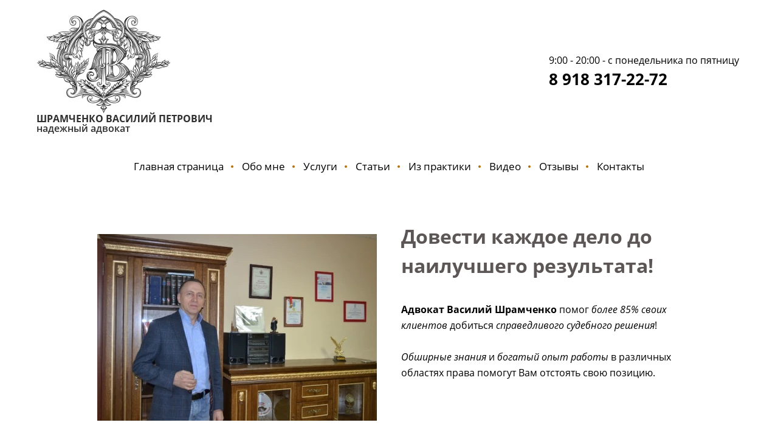

--- FILE ---
content_type: text/css; charset=utf-8
request_url: https://v-shramchenko.ru/fonts.css?f[]=open_sans_italic_300&f[]=open_sans_italic_400&f[]=open_sans_italic_600&f[]=open_sans_italic_700&f[]=open_sans_italic_800&f[]=open_sans_normal_300&f[]=open_sans_normal_400&f[]=open_sans_normal_600&f[]=open_sans_normal_700&f[]=open_sans_normal_800&f[]=oranienbaum_italic_400&f[]=oranienbaum_italic_700&f[]=oranienbaum_normal_400&f[]=oranienbaum_normal_700&f[]=roboto_condensed_italic_400&f[]=roboto_condensed_italic_700&f[]=roboto_condensed_normal_400&f[]=roboto_condensed_normal_700&f[]=roboto_italic_100&f[]=roboto_italic_300&f[]=roboto_italic_400&f[]=roboto_italic_500&f[]=roboto_italic_700&f[]=roboto_normal_100&f[]=roboto_normal_300&f[]=roboto_normal_400&f[]=roboto_normal_500&f[]=roboto_normal_700
body_size: 1121
content:
  @font-face {
    font-display: swap;
    font-family: 'Open Sans';
    font-style: italic;
    font-weight: 300;
    src: local('Open Sans Light Italic'), local('OpenSans-LightItalic'), url(//fonts.gstatic.com/s/opensans/v15/memnYaGs126MiZpBA-UFUKWyV9hvIqOjjg.woff2) format('woff2');
    unicode-range: U+0400-045F, U+0490-0491, U+04B0-04B1, U+2116;
}
/* latin */
@font-face {
    font-display: swap;
    font-family: 'Open Sans';
    font-style: italic;
    font-weight: 300;
    src: local('Open Sans Light Italic'), local('OpenSans-LightItalic'), url(//fonts.gstatic.com/s/opensans/v15/memnYaGs126MiZpBA-UFUKWyV9hrIqM.woff2) format('woff2');
    unicode-range: U+0000-00FF, U+0131, U+0152-0153, U+02BB-02BC, U+02C6, U+02DA, U+02DC, U+2000-206F, U+2074, U+20AC, U+2122, U+2191, U+2193, U+2212, U+2215, U+FEFF, U+FFFD;
}
/* cyrillic */
@font-face {
    font-display: swap;
    font-family: 'Open Sans';
    font-style: italic;
    font-weight: 400;
    src: local('Open Sans Italic'), local('OpenSans-Italic'), url(//fonts.gstatic.com/s/opensans/v15/mem6YaGs126MiZpBA-UFUK0ddc1UAw.woff2) format('woff2');
    unicode-range: U+0400-045F, U+0490-0491, U+04B0-04B1, U+2116;
}
/* latin */
@font-face {
    font-display: swap;
    font-family: 'Open Sans';
    font-style: italic;
    font-weight: 400;
    src: local('Open Sans Italic'), local('OpenSans-Italic'), url(//fonts.gstatic.com/s/opensans/v15/mem6YaGs126MiZpBA-UFUK0Zdc0.woff2) format('woff2');
    unicode-range: U+0000-00FF, U+0131, U+0152-0153, U+02BB-02BC, U+02C6, U+02DA, U+02DC, U+2000-206F, U+2074, U+20AC, U+2122, U+2191, U+2193, U+2212, U+2215, U+FEFF, U+FFFD;
}
/* cyrillic */
@font-face {
    font-display: swap;
    font-family: 'Open Sans';
    font-style: italic;
    font-weight: 600;
    src: local('Open Sans SemiBold Italic'), local('OpenSans-SemiBoldItalic'), url(//fonts.gstatic.com/s/opensans/v15/memnYaGs126MiZpBA-UFUKXGUdhvIqOjjg.woff2) format('woff2');
    unicode-range: U+0400-045F, U+0490-0491, U+04B0-04B1, U+2116;
}
/* latin */
@font-face {
    font-display: swap;
    font-family: 'Open Sans';
    font-style: italic;
    font-weight: 600;
    src: local('Open Sans SemiBold Italic'), local('OpenSans-SemiBoldItalic'), url(//fonts.gstatic.com/s/opensans/v15/memnYaGs126MiZpBA-UFUKXGUdhrIqM.woff2) format('woff2');
    unicode-range: U+0000-00FF, U+0131, U+0152-0153, U+02BB-02BC, U+02C6, U+02DA, U+02DC, U+2000-206F, U+2074, U+20AC, U+2122, U+2191, U+2193, U+2212, U+2215, U+FEFF, U+FFFD;
}
/* cyrillic */
@font-face {
    font-display: swap;
    font-family: 'Open Sans';
    font-style: italic;
    font-weight: 700;
    src: local('Open Sans Bold Italic'), local('OpenSans-BoldItalic'), url(//fonts.gstatic.com/s/opensans/v15/memnYaGs126MiZpBA-UFUKWiUNhvIqOjjg.woff2) format('woff2');
    unicode-range: U+0400-045F, U+0490-0491, U+04B0-04B1, U+2116;
}
/* latin */
@font-face {
    font-display: swap;
    font-family: 'Open Sans';
    font-style: italic;
    font-weight: 700;
    src: local('Open Sans Bold Italic'), local('OpenSans-BoldItalic'), url(//fonts.gstatic.com/s/opensans/v15/memnYaGs126MiZpBA-UFUKWiUNhrIqM.woff2) format('woff2');
    unicode-range: U+0000-00FF, U+0131, U+0152-0153, U+02BB-02BC, U+02C6, U+02DA, U+02DC, U+2000-206F, U+2074, U+20AC, U+2122, U+2191, U+2193, U+2212, U+2215, U+FEFF, U+FFFD;
}
/* cyrillic */
@font-face {
    font-display: swap;
    font-family: 'Open Sans';
    font-style: italic;
    font-weight: 800;
    src: local('Open Sans ExtraBold Italic'), local('OpenSans-ExtraBoldItalic'), url(//fonts.gstatic.com/s/opensans/v15/memnYaGs126MiZpBA-UFUKW-U9hvIqOjjg.woff2) format('woff2');
    unicode-range: U+0400-045F, U+0490-0491, U+04B0-04B1, U+2116;
}
/* latin */
@font-face {
    font-display: swap;
    font-family: 'Open Sans';
    font-style: italic;
    font-weight: 800;
    src: local('Open Sans ExtraBold Italic'), local('OpenSans-ExtraBoldItalic'), url(//fonts.gstatic.com/s/opensans/v15/memnYaGs126MiZpBA-UFUKW-U9hrIqM.woff2) format('woff2');
    unicode-range: U+0000-00FF, U+0131, U+0152-0153, U+02BB-02BC, U+02C6, U+02DA, U+02DC, U+2000-206F, U+2074, U+20AC, U+2122, U+2191, U+2193, U+2212, U+2215, U+FEFF, U+FFFD;
}
/* cyrillic */
@font-face {
    font-display: swap;
    font-family: 'Open Sans';
    font-style: normal;
    font-weight: 300;
    src: local('Open Sans Light'), local('OpenSans-Light'), url(//fonts.gstatic.com/s/opensans/v15/mem5YaGs126MiZpBA-UN_r8OVuhpOqc.woff2) format('woff2');
    unicode-range: U+0400-045F, U+0490-0491, U+04B0-04B1, U+2116;
}
/* latin */
@font-face {
    font-display: swap;
    font-family: 'Open Sans';
    font-style: normal;
    font-weight: 300;
    src: local('Open Sans Light'), local('OpenSans-Light'), url(//fonts.gstatic.com/s/opensans/v15/mem5YaGs126MiZpBA-UN_r8OUuhp.woff2) format('woff2');
    unicode-range: U+0000-00FF, U+0131, U+0152-0153, U+02BB-02BC, U+02C6, U+02DA, U+02DC, U+2000-206F, U+2074, U+20AC, U+2122, U+2191, U+2193, U+2212, U+2215, U+FEFF, U+FFFD;
}
/* cyrillic */
@font-face {
    font-display: swap;
    font-family: 'Open Sans';
    font-style: normal;
    font-weight: 400;
    src: local('Open Sans Regular'), local('OpenSans-Regular'), url(//fonts.gstatic.com/s/opensans/v15/mem8YaGs126MiZpBA-UFUZ0bbck.woff2) format('woff2');
    unicode-range: U+0400-045F, U+0490-0491, U+04B0-04B1, U+2116;
}
/* latin */
@font-face {
    font-display: swap;
    font-family: 'Open Sans';
    font-style: normal;
    font-weight: 400;
    src: local('Open Sans Regular'), local('OpenSans-Regular'), url(//fonts.gstatic.com/s/opensans/v15/mem8YaGs126MiZpBA-UFVZ0b.woff2) format('woff2');
    unicode-range: U+0000-00FF, U+0131, U+0152-0153, U+02BB-02BC, U+02C6, U+02DA, U+02DC, U+2000-206F, U+2074, U+20AC, U+2122, U+2191, U+2193, U+2212, U+2215, U+FEFF, U+FFFD;
}
/* cyrillic */
@font-face {
    font-display: swap;
    font-family: 'Open Sans';
    font-style: normal;
    font-weight: 600;
    src: local('Open Sans SemiBold'), local('OpenSans-SemiBold'), url(//fonts.gstatic.com/s/opensans/v15/mem5YaGs126MiZpBA-UNirkOVuhpOqc.woff2) format('woff2');
    unicode-range: U+0400-045F, U+0490-0491, U+04B0-04B1, U+2116;
}
/* latin */
@font-face {
    font-display: swap;
    font-family: 'Open Sans';
    font-style: normal;
    font-weight: 600;
    src: local('Open Sans SemiBold'), local('OpenSans-SemiBold'), url(//fonts.gstatic.com/s/opensans/v15/mem5YaGs126MiZpBA-UNirkOUuhp.woff2) format('woff2');
    unicode-range: U+0000-00FF, U+0131, U+0152-0153, U+02BB-02BC, U+02C6, U+02DA, U+02DC, U+2000-206F, U+2074, U+20AC, U+2122, U+2191, U+2193, U+2212, U+2215, U+FEFF, U+FFFD;
}
/* cyrillic */
@font-face {
    font-display: swap;
    font-family: 'Open Sans';
    font-style: normal;
    font-weight: 700;
    src: local('Open Sans Bold'), local('OpenSans-Bold'), url(//fonts.gstatic.com/s/opensans/v15/mem5YaGs126MiZpBA-UN7rgOVuhpOqc.woff2) format('woff2');
    unicode-range: U+0400-045F, U+0490-0491, U+04B0-04B1, U+2116;
}
/* latin */
@font-face {
    font-display: swap;
    font-family: 'Open Sans';
    font-style: normal;
    font-weight: 700;
    src: local('Open Sans Bold'), local('OpenSans-Bold'), url(//fonts.gstatic.com/s/opensans/v15/mem5YaGs126MiZpBA-UN7rgOUuhp.woff2) format('woff2');
    unicode-range: U+0000-00FF, U+0131, U+0152-0153, U+02BB-02BC, U+02C6, U+02DA, U+02DC, U+2000-206F, U+2074, U+20AC, U+2122, U+2191, U+2193, U+2212, U+2215, U+FEFF, U+FFFD;
}
/* cyrillic */
@font-face {
    font-display: swap;
    font-family: 'Open Sans';
    font-style: normal;
    font-weight: 800;
    src: local('Open Sans ExtraBold'), local('OpenSans-ExtraBold'), url(//fonts.gstatic.com/s/opensans/v15/mem5YaGs126MiZpBA-UN8rsOVuhpOqc.woff2) format('woff2');
    unicode-range: U+0400-045F, U+0490-0491, U+04B0-04B1, U+2116;
}
/* latin */
@font-face {
    font-display: swap;
    font-family: 'Open Sans';
    font-style: normal;
    font-weight: 800;
    src: local('Open Sans ExtraBold'), local('OpenSans-ExtraBold'), url(//fonts.gstatic.com/s/opensans/v15/mem5YaGs126MiZpBA-UN8rsOUuhp.woff2) format('woff2');
    unicode-range: U+0000-00FF, U+0131, U+0152-0153, U+02BB-02BC, U+02C6, U+02DA, U+02DC, U+2000-206F, U+2074, U+20AC, U+2122, U+2191, U+2193, U+2212, U+2215, U+FEFF, U+FFFD;
}
/* cyrillic */
@font-face {
    font-display: swap;
    font-family: 'Oranienbaum';
    font-style: normal;
    font-weight: 400;
    src: local('Oranienbaum'), local('Oranienbaum-Regular'), url(//fonts.gstatic.com/s/oranienbaum/v6/OZpHg_txtzZKMuXLIVrx-0zk5E3Hdg.woff2) format('woff2');
    unicode-range: U+0400-045F, U+0490-0491, U+04B0-04B1, U+2116;
}
/* latin */
@font-face {
    font-display: swap;
    font-family: 'Oranienbaum';
    font-style: normal;
    font-weight: 400;
    src: local('Oranienbaum'), local('Oranienbaum-Regular'), url(//fonts.gstatic.com/s/oranienbaum/v6/OZpHg_txtzZKMuXLIVrx-0zg5E0.woff2) format('woff2');
    unicode-range: U+0000-00FF, U+0131, U+0152-0153, U+02BB-02BC, U+02C6, U+02DA, U+02DC, U+2000-206F, U+2074, U+20AC, U+2122, U+2191, U+2193, U+2212, U+2215, U+FEFF, U+FFFD;
}
/* cyrillic */
@font-face {
    font-display: swap;
    font-family: 'Roboto Condensed';
    font-style: italic;
    font-weight: 400;
    src: local('Roboto Condensed Italic'), local('RobotoCondensed-Italic'), url(//fonts.gstatic.com/s/robotocondensed/v16/ieVj2ZhZI2eCN5jzbjEETS9weq8-19eLCwM9UvI.woff2) format('woff2');
    unicode-range: U+0400-045F, U+0490-0491, U+04B0-04B1, U+2116;
}
/* latin */
@font-face {
    font-display: swap;
    font-family: 'Roboto Condensed';
    font-style: italic;
    font-weight: 400;
    src: local('Roboto Condensed Italic'), local('RobotoCondensed-Italic'), url(//fonts.gstatic.com/s/robotocondensed/v16/ieVj2ZhZI2eCN5jzbjEETS9weq8-19eLDwM9.woff2) format('woff2');
    unicode-range: U+0000-00FF, U+0131, U+0152-0153, U+02BB-02BC, U+02C6, U+02DA, U+02DC, U+2000-206F, U+2074, U+20AC, U+2122, U+2191, U+2193, U+2212, U+2215, U+FEFF, U+FFFD;
}
/* cyrillic */
@font-face {
    font-display: swap;
    font-family: 'Roboto Condensed';
    font-style: italic;
    font-weight: 700;
    src: local('Roboto Condensed Bold Italic'), local('RobotoCondensed-BoldItalic'), url(//fonts.gstatic.com/s/robotocondensed/v16/ieVg2ZhZI2eCN5jzbjEETS9weq8-19eDtCYoadNZQyQ.woff2) format('woff2');
    unicode-range: U+0400-045F, U+0490-0491, U+04B0-04B1, U+2116;
}
/* latin */
@font-face {
    font-display: swap;
    font-family: 'Roboto Condensed';
    font-style: italic;
    font-weight: 700;
    src: local('Roboto Condensed Bold Italic'), local('RobotoCondensed-BoldItalic'), url(//fonts.gstatic.com/s/robotocondensed/v16/ieVg2ZhZI2eCN5jzbjEETS9weq8-19eDtCYobdNZ.woff2) format('woff2');
    unicode-range: U+0000-00FF, U+0131, U+0152-0153, U+02BB-02BC, U+02C6, U+02DA, U+02DC, U+2000-206F, U+2074, U+20AC, U+2122, U+2191, U+2193, U+2212, U+2215, U+FEFF, U+FFFD;
}
/* cyrillic */
@font-face {
    font-display: swap;
    font-family: 'Roboto Condensed';
    font-style: normal;
    font-weight: 400;
    src: local('Roboto Condensed'), local('RobotoCondensed-Regular'), url(//fonts.gstatic.com/s/robotocondensed/v16/ieVl2ZhZI2eCN5jzbjEETS9weq8-19a7DRs5.woff2) format('woff2');
    unicode-range: U+0400-045F, U+0490-0491, U+04B0-04B1, U+2116;
}
/* latin */
@font-face {
    font-display: swap;
    font-family: 'Roboto Condensed';
    font-style: normal;
    font-weight: 400;
    src: local('Roboto Condensed'), local('RobotoCondensed-Regular'), url(//fonts.gstatic.com/s/robotocondensed/v16/ieVl2ZhZI2eCN5jzbjEETS9weq8-19K7DQ.woff2) format('woff2');
    unicode-range: U+0000-00FF, U+0131, U+0152-0153, U+02BB-02BC, U+02C6, U+02DA, U+02DC, U+2000-206F, U+2074, U+20AC, U+2122, U+2191, U+2193, U+2212, U+2215, U+FEFF, U+FFFD;
}
/* cyrillic */
@font-face {
    font-display: swap;
    font-family: 'Roboto Condensed';
    font-style: normal;
    font-weight: 700;
    src: local('Roboto Condensed Bold'), local('RobotoCondensed-Bold'), url(//fonts.gstatic.com/s/robotocondensed/v16/ieVi2ZhZI2eCN5jzbjEETS9weq8-32meGCAYb8td.woff2) format('woff2');
    unicode-range: U+0400-045F, U+0490-0491, U+04B0-04B1, U+2116;
}
/* latin */
@font-face {
    font-display: swap;
    font-family: 'Roboto Condensed';
    font-style: normal;
    font-weight: 700;
    src: local('Roboto Condensed Bold'), local('RobotoCondensed-Bold'), url(//fonts.gstatic.com/s/robotocondensed/v16/ieVi2ZhZI2eCN5jzbjEETS9weq8-32meGCQYbw.woff2) format('woff2');
    unicode-range: U+0000-00FF, U+0131, U+0152-0153, U+02BB-02BC, U+02C6, U+02DA, U+02DC, U+2000-206F, U+2074, U+20AC, U+2122, U+2191, U+2193, U+2212, U+2215, U+FEFF, U+FFFD;
}
/* cyrillic */
@font-face {
    font-display: swap;
    font-family: 'Roboto';
    font-style: italic;
    font-weight: 100;
    src: local('Roboto Thin Italic'), local('Roboto-ThinItalic'), url(//fonts.gstatic.com/s/roboto/v18/KFOiCnqEu92Fr1Mu51QrEzQdL_nz.woff2) format('woff2');
    unicode-range: U+0400-045F, U+0490-0491, U+04B0-04B1, U+2116;
}
/* latin */
@font-face {
    font-display: swap;
    font-family: 'Roboto';
    font-style: italic;
    font-weight: 100;
    src: local('Roboto Thin Italic'), local('Roboto-ThinItalic'), url(//fonts.gstatic.com/s/roboto/v18/KFOiCnqEu92Fr1Mu51QrEzAdLw.woff2) format('woff2');
    unicode-range: U+0000-00FF, U+0131, U+0152-0153, U+02BB-02BC, U+02C6, U+02DA, U+02DC, U+2000-206F, U+2074, U+20AC, U+2122, U+2191, U+2193, U+2212, U+2215, U+FEFF, U+FFFD;
}
/* cyrillic */
@font-face {
    font-display: swap;
    font-family: 'Roboto';
    font-style: italic;
    font-weight: 300;
    src: local('Roboto Light Italic'), local('Roboto-LightItalic'), url(//fonts.gstatic.com/s/roboto/v18/KFOjCnqEu92Fr1Mu51TjASc-CsTKlA.woff2) format('woff2');
    unicode-range: U+0400-045F, U+0490-0491, U+04B0-04B1, U+2116;
}
/* latin */
@font-face {
    font-display: swap;
    font-family: 'Roboto';
    font-style: italic;
    font-weight: 300;
    src: local('Roboto Light Italic'), local('Roboto-LightItalic'), url(//fonts.gstatic.com/s/roboto/v18/KFOjCnqEu92Fr1Mu51TjASc6CsQ.woff2) format('woff2');
    unicode-range: U+0000-00FF, U+0131, U+0152-0153, U+02BB-02BC, U+02C6, U+02DA, U+02DC, U+2000-206F, U+2074, U+20AC, U+2122, U+2191, U+2193, U+2212, U+2215, U+FEFF, U+FFFD;
}
/* cyrillic */
@font-face {
    font-display: swap;
    font-family: 'Roboto';
    font-style: italic;
    font-weight: 400;
    src: local('Roboto Italic'), local('Roboto-Italic'), url(//fonts.gstatic.com/s/roboto/v18/KFOkCnqEu92Fr1Mu51xMIzIFKw.woff2) format('woff2');
    unicode-range: U+0400-045F, U+0490-0491, U+04B0-04B1, U+2116;
}
/* latin */
@font-face {
    font-display: swap;
    font-family: 'Roboto';
    font-style: italic;
    font-weight: 400;
    src: local('Roboto Italic'), local('Roboto-Italic'), url(//fonts.gstatic.com/s/roboto/v18/KFOkCnqEu92Fr1Mu51xIIzI.woff2) format('woff2');
    unicode-range: U+0000-00FF, U+0131, U+0152-0153, U+02BB-02BC, U+02C6, U+02DA, U+02DC, U+2000-206F, U+2074, U+20AC, U+2122, U+2191, U+2193, U+2212, U+2215, U+FEFF, U+FFFD;
}
/* cyrillic */
@font-face {
    font-display: swap;
    font-family: 'Roboto';
    font-style: italic;
    font-weight: 500;
    src: local('Roboto Medium Italic'), local('Roboto-MediumItalic'), url(//fonts.gstatic.com/s/roboto/v18/KFOjCnqEu92Fr1Mu51S7ACc-CsTKlA.woff2) format('woff2');
    unicode-range: U+0400-045F, U+0490-0491, U+04B0-04B1, U+2116;
}
/* latin */
@font-face {
    font-display: swap;
    font-family: 'Roboto';
    font-style: italic;
    font-weight: 500;
    src: local('Roboto Medium Italic'), local('Roboto-MediumItalic'), url(//fonts.gstatic.com/s/roboto/v18/KFOjCnqEu92Fr1Mu51S7ACc6CsQ.woff2) format('woff2');
    unicode-range: U+0000-00FF, U+0131, U+0152-0153, U+02BB-02BC, U+02C6, U+02DA, U+02DC, U+2000-206F, U+2074, U+20AC, U+2122, U+2191, U+2193, U+2212, U+2215, U+FEFF, U+FFFD;
}
/* cyrillic */
@font-face {
    font-display: swap;
    font-family: 'Roboto';
    font-style: italic;
    font-weight: 700;
    src: local('Roboto Bold Italic'), local('Roboto-BoldItalic'), url(//fonts.gstatic.com/s/roboto/v18/KFOjCnqEu92Fr1Mu51TzBic-CsTKlA.woff2) format('woff2');
    unicode-range: U+0400-045F, U+0490-0491, U+04B0-04B1, U+2116;
}
/* latin */
@font-face {
    font-display: swap;
    font-family: 'Roboto';
    font-style: italic;
    font-weight: 700;
    src: local('Roboto Bold Italic'), local('Roboto-BoldItalic'), url(//fonts.gstatic.com/s/roboto/v18/KFOjCnqEu92Fr1Mu51TzBic6CsQ.woff2) format('woff2');
    unicode-range: U+0000-00FF, U+0131, U+0152-0153, U+02BB-02BC, U+02C6, U+02DA, U+02DC, U+2000-206F, U+2074, U+20AC, U+2122, U+2191, U+2193, U+2212, U+2215, U+FEFF, U+FFFD;
}
/* cyrillic */
@font-face {
    font-display: swap;
    font-family: 'Roboto';
    font-style: normal;
    font-weight: 100;
    src: local('Roboto Thin'), local('Roboto-Thin'), url(//fonts.gstatic.com/s/roboto/v18/KFOkCnqEu92Fr1MmgVxMIzIFKw.woff2) format('woff2');
    unicode-range: U+0400-045F, U+0490-0491, U+04B0-04B1, U+2116;
}
/* latin */
@font-face {
    font-display: swap;
    font-family: 'Roboto';
    font-style: normal;
    font-weight: 100;
    src: local('Roboto Thin'), local('Roboto-Thin'), url(//fonts.gstatic.com/s/roboto/v18/KFOkCnqEu92Fr1MmgVxIIzI.woff2) format('woff2');
    unicode-range: U+0000-00FF, U+0131, U+0152-0153, U+02BB-02BC, U+02C6, U+02DA, U+02DC, U+2000-206F, U+2074, U+20AC, U+2122, U+2191, U+2193, U+2212, U+2215, U+FEFF, U+FFFD;
}
/* cyrillic */
@font-face {
    font-display: swap;
    font-family: 'Roboto';
    font-style: normal;
    font-weight: 300;
    src: local('Roboto Light'), local('Roboto-Light'), url(//fonts.gstatic.com/s/roboto/v18/KFOlCnqEu92Fr1MmSU5fABc4EsA.woff2) format('woff2');
    unicode-range: U+0400-045F, U+0490-0491, U+04B0-04B1, U+2116;
}
/* latin */
@font-face {
    font-display: swap;
    font-family: 'Roboto';
    font-style: normal;
    font-weight: 300;
    src: local('Roboto Light'), local('Roboto-Light'), url(//fonts.gstatic.com/s/roboto/v18/KFOlCnqEu92Fr1MmSU5fBBc4.woff2) format('woff2');
    unicode-range: U+0000-00FF, U+0131, U+0152-0153, U+02BB-02BC, U+02C6, U+02DA, U+02DC, U+2000-206F, U+2074, U+20AC, U+2122, U+2191, U+2193, U+2212, U+2215, U+FEFF, U+FFFD;
}
/* cyrillic */
@font-face {
    font-display: swap;
    font-family: 'Roboto';
    font-style: normal;
    font-weight: 400;
    src: local('Roboto'), local('Roboto-Regular'), url(//fonts.gstatic.com/s/roboto/v18/KFOmCnqEu92Fr1Mu5mxKOzY.woff2) format('woff2');
    unicode-range: U+0400-045F, U+0490-0491, U+04B0-04B1, U+2116;
}
/* latin */
@font-face {
    font-display: swap;
    font-family: 'Roboto';
    font-style: normal;
    font-weight: 400;
    src: local('Roboto'), local('Roboto-Regular'), url(//fonts.gstatic.com/s/roboto/v18/KFOmCnqEu92Fr1Mu4mxK.woff2) format('woff2');
    unicode-range: U+0000-00FF, U+0131, U+0152-0153, U+02BB-02BC, U+02C6, U+02DA, U+02DC, U+2000-206F, U+2074, U+20AC, U+2122, U+2191, U+2193, U+2212, U+2215, U+FEFF, U+FFFD;
}
/* cyrillic */
@font-face {
    font-display: swap;
    font-family: 'Roboto';
    font-style: normal;
    font-weight: 500;
    src: local('Roboto Medium'), local('Roboto-Medium'), url(//fonts.gstatic.com/s/roboto/v18/KFOlCnqEu92Fr1MmEU9fABc4EsA.woff2) format('woff2');
    unicode-range: U+0400-045F, U+0490-0491, U+04B0-04B1, U+2116;
}
/* latin */
@font-face {
    font-display: swap;
    font-family: 'Roboto';
    font-style: normal;
    font-weight: 500;
    src: local('Roboto Medium'), local('Roboto-Medium'), url(//fonts.gstatic.com/s/roboto/v18/KFOlCnqEu92Fr1MmEU9fBBc4.woff2) format('woff2');
    unicode-range: U+0000-00FF, U+0131, U+0152-0153, U+02BB-02BC, U+02C6, U+02DA, U+02DC, U+2000-206F, U+2074, U+20AC, U+2122, U+2191, U+2193, U+2212, U+2215, U+FEFF, U+FFFD;
}
/* cyrillic */
@font-face {
    font-display: swap;
    font-family: 'Roboto';
    font-style: normal;
    font-weight: 700;
    src: local('Roboto Bold'), local('Roboto-Bold'), url(//fonts.gstatic.com/s/roboto/v18/KFOlCnqEu92Fr1MmWUlfABc4EsA.woff2) format('woff2');
    unicode-range: U+0400-045F, U+0490-0491, U+04B0-04B1, U+2116;
}
/* latin */
@font-face {
    font-display: swap;
    font-family: 'Roboto';
    font-style: normal;
    font-weight: 700;
    src: local('Roboto Bold'), local('Roboto-Bold'), url(//fonts.gstatic.com/s/roboto/v18/KFOlCnqEu92Fr1MmWUlfBBc4.woff2) format('woff2');
    unicode-range: U+0000-00FF, U+0131, U+0152-0153, U+02BB-02BC, U+02C6, U+02DA, U+02DC, U+2000-206F, U+2074, U+20AC, U+2122, U+2191, U+2193, U+2212, U+2215, U+FEFF, U+FFFD;
}
/* cyrillic */



--- FILE ---
content_type: image/svg+xml
request_url: https://v-shramchenko.ru/assets/sites/template1/icons-b6536f57.svg
body_size: 18196
content:
<svg display="none" version="1.1" xmlns="http://www.w3.org/2000/svg" xmlns:xlink="http://www.w3.org/1999/xlink">
<defs>
<symbol id="icon-cross" viewBox="0 0 16 16">
	<title>cross</title>
	<path d="M15.6,16.4L8,8.7l-7.6,7.6l-0.7-0.7L7.3,8l-7.6-7.6l0.7-0.7L8,7.3l7.6-7.6l0.7,0.7L8.7,8l7.6,7.6L15.6,16.4z"></path>
</symbol>
<symbol id="icon-cross-thick" viewBox="0 0 24 24">
	<title>cross</title>
	<path d="M22.245 4.015c.313.313.313.826 0 1.139l-6.276 6.27c-.313.312-.313.826 0 1.14l6.273 6.272c.313.313.313.826 0 1.14l-2.285 2.277c-.314.312-.828.312-1.142 0l-6.271-6.271c-.313-.313-.828-.313-1.141 0l-6.276 6.267c-.313.313-.828.313-1.141 0l-2.282-2.28c-.313-.313-.313-.826 0-1.14l6.278-6.269c.313-.312.313-.826 0-1.14L1.709 5.147c-.314-.313-.314-.827 0-1.14l2.284-2.278c.315-.312.828-.312 1.142.001L11.405 8c.314.314.828.314 1.141.001l6.276-6.267c.312-.312.826-.312 1.141 0l2.282 2.281z"/>
</symbol>
<symbol id="icon-calendar" viewBox="0 0 1024 1024">
	<title>calendar</title>
	<path d="M864 992h-704c-35.328 0-64-28.672-64-64v-704c0-35.36 28.672-64 64-64h64v32c0 53.024 42.976 96 96 96 52.992 0 96-42.976 96-96v-32h192v32c0 53.024 43.008 96 96 96s96-42.976 96-96v-32h64c35.328 0 64 28.64 64 64v704c0 35.328-28.672 64-64 64zM864 384h-704v544h704v-544zM320 544h-96v-96h96v96zM320 704h-96v-96h96v96zM320 864h-96v-96h96v96zM480 544h-96v-96h96v96zM480 704h-96v-96h96v96zM480 864h-96v-96h96v96zM640 544h-96v-96h96v96zM640 704h-96v-96h96v96zM640 864h-96v-96h96v96zM800 544h-96v-96h96v96zM800 704h-96v-96h96v96zM800 864h-96v-96h96v96zM703.008 256c-34.816 0-63.008-28.224-63.008-63.008v-65.984c0-34.816 28.192-63.008 63.008-63.008s63.008 28.192 63.008 63.008v65.984c0 34.784-28.192 63.008-63.008 63.008zM319.008 256c-34.816 0-63.008-28.224-63.008-63.008v-65.984c0-34.816 28.192-63.008 63.008-63.008s63.008 28.192 63.008 63.008v65.984c0 34.784-28.224 63.008-63.008 63.008z"></path>
</symbol>
<symbol id="icon-check" viewBox="0 0 1024 1024">
	<title>check</title>
	<path d="M954.857 323.429q0 22.857-16 38.857l-491.429 491.429q-16 16-38.857 16t-38.857-16l-284.571-284.571q-16-16-16-38.857t16-38.857l77.714-77.714q16-16 38.857-16t38.857 16l168 168.571 374.857-375.429q16-16 38.857-16t38.857 16l77.714 77.714q16 16 16 38.857z"></path>
</symbol>
<symbol id="icon-check-02" viewBox="0 0 512 441.81">
	<title>check</title>
	<path d="M498.82 0C343.07 95.49 230.05 216 179.27 276.43L54.92 179 0 223.27l214.88 218.54C251.86 347.08 369 161.94 512 30.4z"/>
</symbol>
<symbol id="icon-cart-01" viewBox="0 0 57.7 61.4">
	<title>cart</title>
	<path d="M41.4 61.4H0l4.3-45.8h41.4zm-39.2-2h37.4l3.9-41.8H6.1z"></path>
	<path d="M57.7 61.4H39.4l4.3-45.8H52zm-16.1-2h13.9l-5.3-41.8h-4.7zM40.5 17a.94.94 0 0 1-1-1V9.3c0-.3-.1-7-6.1-7.3h-2.2a.94.94 0 0 1-1-1 .94.94 0 0 1 1-1h2.3c6.4.3 8 6.2 8 9.3V16a1 1 0 0 1-1 1z"></path>
	<path d="M24.5 17a.94.94 0 0 1-1-1V9.3c0-3.1 1.7-9 8-9.3a1 1 0 0 1 1 1 .94.94 0 0 1-1 1c-6 .3-6.1 7-6.1 7.3V16a.87.87 0 0 1-.9 1z"></path>
	<path d="M32.5 17a.94.94 0 0 1-1-1V9.3c0-.3-.1-7-6.1-7.3h-2.2a.94.94 0 0 1-1-1 .94.94 0 0 1 1-1h2.3c6.4.3 8 6.2 8 9.3V16a1 1 0 0 1-1 1z"></path>
	<path d="M16.5 17a.94.94 0 0 1-1-1V9.3c0-3.1 1.7-9 8-9.3a1 1 0 0 1 1 1 .94.94 0 0 1-1 1c-6 .3-6.1 7-6.1 7.3V16a.87.87 0 0 1-.9 1zM32.5 23.6a.94.94 0 0 1-1-1V9.3a1 1 0 0 1 2 0v13.3a1.08 1.08 0 0 1-1 1z"></path>
	<path d="M16.5 23.6a.94.94 0 0 1-1-1V9.3a1 1 0 0 1 2 0v13.3a1.08 1.08 0 0 1-1 1z"></path>
</symbol>
<symbol id="icon-cart-02" viewBox="0 0 37.95 37.67">
	<title>cart</title>
	<path d="M13.31.01H9.88V0H0v2.66l10.65.01v27.7h27.29v-8.2H18.45v-2.88h19.5l-.01-8.18H15.82v2.66h19.47v2.86h-19.5v8.21h19.5v2.87H13.31V2.67h-.46l.46-.01V.01M21.63 32.64a2.83 2.83 0 0 0-2.08-.86 2.94 2.94 0 0 0-3 2.95 2.8 2.8 0 0 0 .87 2.07 2.84 2.84 0 0 0 2.08.87 3 3 0 0 0 2.94-2.94 2.83 2.83 0 0 0-.87-2.09zM34 32.64a2.84 2.84 0 0 0-2.08-.86 2.87 2.87 0 0 0-2.08.86 2.83 2.83 0 0 0-.87 2.09 2.79 2.79 0 0 0 .87 2.07 2.84 2.84 0 0 0 2.08.87 3 3 0 0 0 2.95-2.94 2.84 2.84 0 0 0-.87-2.09z"></path>
</symbol>
<symbol id="icon-cart-03" viewBox="0 0 90.12 79.5">
	<title>cart</title>
	<path d="M88.5 9a7.52 7.52 0 0 0-5.6-3H14.5c-1.2-4-4.7-6-8.8-6H0v6h5.7A3.53 3.53 0 0 1 9 9.6v36.3a10 10 0 0 0-5.9 9A10.14 10.14 0 0 0 13.5 65h2.1a17.16 17.16 0 0 0-.9 4.4 10.1 10.1 0 0 0 9.9 10.1 10.18 10.18 0 0 0 9.9-10.2 13.74 13.74 0 0 0-.9-4.3h27.6a17.16 17.16 0 0 0-.9 4.4 10.1 10.1 0 0 0 9.9 10.1 10.21 10.21 0 0 0 9.9-10.3c0-5.3-4.1-10.2-9.5-10.2H13.5A4.18 4.18 0 0 1 9 54.8c0-2.6 1.6-3.9 4.8-4.5l60.3-6.5a14.34 14.34 0 0 0 12.6-11.5L90 15.1A7.76 7.76 0 0 0 88.5 9zM28.7 69.7a4 4 0 1 1-4-4 4 4 0 0 1 4 4zm45.7 0a4 4 0 1 1-4-4 4 4 0 0 1 4 4zm9.8-55.5l-3.3 17.1a8.39 8.39 0 0 1-7.4 6.8l-58.4 6.4H15V12h67.9a1.41 1.41 0 0 1 1 .8 1.83 1.83 0 0 1 .3 1.4z"></path>
</symbol>
<symbol id="icon-cart-04" viewBox="0 0 489 489">
	<title>cart</title>
	<path d="M440.1,422.7l-28-315.3c-0.6-7-6.5-12.3-13.4-12.3h-57.6C340.3,42.5,297.3,0,244.5,0s-95.8,42.5-96.6,95.1H90.3 c-7,0-12.8,5.3-13.4,12.3l-28,315.3c0,0.4-0.1,0.8-0.1,1.2c0,35.9,32.9,65.1,73.4,65.1h244.6c40.5,0,73.4-29.2,73.4-65.1 C440.2,423.5,440.2,423.1,440.1,422.7z M244.5,27c37.9,0,68.8,30.4,69.6,68.1H174.9C175.7,57.4,206.6,27,244.5,27z M366.8,462 H122.2c-25.4,0-46-16.8-46.4-37.5l26.8-302.3h45.2v41c0,7.5,6,13.5,13.5,13.5s13.5-6,13.5-13.5v-41h139.3v41 c0,7.5,6,13.5,13.5,13.5s13.5-6,13.5-13.5v-41h45.2l26.9,302.3C412.8,445.2,392.1,462,366.8,462z"/>
</symbol>
<symbol id="icon-cart-old" viewBox="0 0 20 17">
	<title>cart</title>
	<path d="M20 4.2V3H5.2l-.8-3H0v1h3.6L7 13.3c-.6.3-1 1-1 1.7 0 1.1.9 2 2 2s2-.9 2-2c0-.4-.1-.7-.3-1h4.6c-.2.3-.3.6-.3 1 0 1.1.9 2 2 2s2-.9 2-2c0-.7-.4-1.4-1-1.7V13H8l-.6-2h10L20 4.2zM18.2 6h-2.5l.6-2H19l-.8 2zM11 7v3H9.4L9 7h2zM8.9 6l-.3-2H11v2H8.9zM12 7h2.4l-.8 3H12V7zm0-1V4h3.2l-.6 2H12zM7.5 4l.3 2H6.1l-.6-2h2zM9 15c0 .6-.4 1-1 1s-1-.4-1-1 .4-1 1-1 1 .4 1 1zm7 1c-.6 0-1-.4-1-1s.4-1 1-1 1 .4 1 1-.4 1-1 1zM6.3 7H8l.4 3H7.2l-.9-3zm8.3 3l.8-3h2.4l-1.1 3h-2.1z"></path>
</symbol>
<symbol id="icon-mobile-cart" viewBox="0 0 100 100">
	<title>cart</title>
	<path d="M0 0v10h10v60h90V10H90v50H20V0H0"/>
	<circle cx="80" cy="90" r="10"/>
	<circle cx="30" cy="90" r="10"/>
</symbol>
<symbol id="icon-left-pointer" viewBox="0 0 20 16">
	<title>left-arrow</title>
	<path d="m8,0q0.414,0 0.707,0.293t0.293,0.707q0,0.422 -0.297,0.711l-5.289,5.289l15.586,0q0.414,0 0.707001,0.293t0.292999,0.707t-0.292999,0.707t-0.707001,0.293l-15.586,0l5.289,5.289q0.297,0.289 0.297,0.711q0,0.414 -0.293,0.707001t-0.707,0.292999q-0.422,0 -0.711,-0.289l-7,-7q-0.289,-0.305 -0.289,-0.711t0.289,-0.711l7,-7q0.297001,-0.289 0.711,-0.289z"></path>
</symbol>
<symbol id="icon-right-pointer" viewBox="0 0 20 16">
	<title>right-arrow</title>
	<path d="m12.000001,0q0.422,0 0.711,0.289l7.000001,7q0.289,0.289001 0.289,0.711t-0.289,0.711l-7.000001,7q-0.289001,0.289 -0.711,0.289q-0.43,0 -0.715,-0.285t-0.285,-0.715q0,-0.422001 0.289,-0.711l5.297002,-5.289l-15.586001,0q-0.414,0 -0.707,-0.293t-0.293001,-0.707t0.293001,-0.707t0.707,-0.293l15.586001,0l-5.297002,-5.289q-0.289,-0.289 -0.289,-0.711q0,-0.43 0.285,-0.715t0.715,-0.285z"></path>
</symbol>
<symbol id="icon-left-arrow" viewBox="0 0 44 60">
	<title>left-arrow</title>
	<path d="M37 14v32L12 30l25-16zM0 30l44 30V0L0 30z"></path>
</symbol>
<symbol id="icon-right-arrow" viewBox="0 0 44 60">
	<title>right-arrow</title>
	<path d="M7 14v32l25-16L7 14zm37 16L0 60V0l44 30z"></path>
</symbol>
<symbol id="icon-down-half-arrow" viewBox="0 0 24 14.83">
	<title>down-arrow</title>
	<path d="M2.83 0L12 9.17 21.17 0 24 2.83l-12 12-12-12z"></path>
</symbol>
<symbol id="icon-up-half-arrow" viewBox="0 0 24 14.83">
	<title>up-arrow</title>
	<path d="M0,12L12,0,24,12l-2.83,2.83L12,5.66,2.83,14.83Z"></path>
</symbol>
<symbol id="icon-right-half-arrow" viewBox="0 0 14.83 24">
	<title>right-arrow</title>
	<path d="M0,21.17L9.17,12,0,2.83,2.83,0l12,12-12,12Z"></path>
</symbol>
<symbol id="icon-left-half-arrow" viewBox="0 0 14.83 24">
	<title>left-arrow</title>
	<path d="M14.83,2.83L5.66,12l9.17,9.17L12,24,0,12,12,0Z"></path>
</symbol>
<symbol id="icon-thin-right-arrow" viewBox="0 0 275.05 512.13">
	<title>right-arrow</title>
	<path d="M272.13 263.33a10.56 10.56 0 0 0-.3-14.9l-254-245.5a10.54 10.54 0 0 0-14.6 15.2l254 245.5a10.38 10.38 0 0 0 7.3 3 10 10 0 0 0 7.6-3.3z"/><path class="cls-1" d="M17.83 509.23l254-245.5a10.54 10.54 0 0 0-14.6-15.2L3.23 494a10.56 10.56 0 0 0-.3 14.9 10.63 10.63 0 0 0 14.9.33z"></path>
</symbol>
<symbol id="icon-thin-left-arrow" viewBox="0 0 275.05 512.13">
	<title>left-arrow</title>
	<path d="M10.53 266.63a10.38 10.38 0 0 0 7.3-3l254-245.5a10.54 10.54 0 0 0-14.6-15.2l-254 245.5a10.56 10.56 0 0 0-.3 14.9 10 10 0 0 0 7.6 3.3z"/><path class="cls-1" d="M264.53 512.13a10.68 10.68 0 0 0 7.6-3.2 10.56 10.56 0 0 0-.3-14.9l-254-245.5a10.54 10.54 0 0 0-14.6 15.2l254 245.5a10.72 10.72 0 0 0 7.3 2.9z"></path>
</symbol>
<symbol id="icon-star" viewBox="0 0 24 23">
	<title>star</title>
	<path d="M12,17.6L19.42,23l-2.84-8.72L24,9H14.9L12,0,9.1,9H0l7.42,5.28L4.59,23Z"/>
</symbol>
<symbol id="icon-arrows-group" viewBox="0 0 69 10">
	<title>arrows-group</title>
	<path d="M.3.4l7.1 4.2L.3 8.7M10.3.4l7.1 4.2-7.1 4.1M20.3.4l7.1 4.2-7.1 4.1M30.3.4l7.1 4.2-7.1 4.1M40.3.4l7.1 4.2-7.1 4.1M50.3.4l7.1 4.2-7.1 4.1M60.3.4l7.1 4.2-7.1 4.1"/>
</symbol>
<symbol id="icon-open" viewBox="7 -8 22 22">
	<title>open</title>
	<path d="M10-8h7c.3 0 .5.1.7.3.2.2.3.4.3.7s-.1.5-.3.7-.4.3-.7.3h-7c-.3 0-.5.1-.7.3S9-5.3 9-5v16c0 .3.1.5.3.7s.4.3.7.3h16c.3 0 .5-.1.7-.3s.3-.4.3-.7V4c0-.3.1-.5.3-.7s.4-.3.7-.3.5.1.7.3.3.4.3.7v7c0 .8-.3 1.5-.9 2.1-.6.6-1.3.9-2.1.9H10c-.8 0-1.5-.3-2.1-.9-.6-.6-.9-1.3-.9-2.1V-5c0-.8.3-1.5.9-2.1.6-.6 1.3-.9 2.1-.9zm12 0h6c.3 0 .5.1.7.3.2.2.3.4.3.7v6c0 .3-.1.5-.3.7s-.4.3-.7.3-.5-.1-.7-.3S27-.7 27-1v-3.6l-8.3 8.3c-.2.2-.4.3-.7.3-.3 0-.5-.1-.7-.3-.2-.2-.3-.4-.3-.7 0-.3.1-.5.3-.7L25.6-6H22c-.3 0-.5-.1-.7-.3S21-6.7 21-7s.1-.5.3-.7c.2-.2.4-.3.7-.3z"/>
</symbol>
<symbol id="icon-search" viewBox="0 0 22 22">
	<title>search</title>
	<path d="m9,0q1.828,0 3.496,0.715t2.871,1.918t1.917999,2.871t0.715,3.496q0,1.57 -0.511999,3.008t-1.457001,2.608999l5.68,5.672q0.289,0.289 0.289,0.711q0,0.43 -0.285,0.715t-0.715,0.285q-0.422001,0 -0.711,-0.289l-5.672,-5.68q-1.172,0.945 -2.608999,1.457001t-3.008,0.511999q-1.828,0 -3.496,-0.715t-2.871,-1.917999t-1.918,-2.871t-0.715,-3.496t0.715,-3.496t1.918,-2.871t2.871,-1.918t3.496,-0.715zm0,2q-1.422,0 -2.719,0.555t-2.234,1.492t-1.492,2.234t-0.555,2.719t0.555,2.719t1.492,2.234t2.234,1.492t2.719,0.555t2.719,-0.555t2.234,-1.492t1.492,-2.234t0.555,-2.719t-0.555,-2.719t-1.492,-2.234t-2.234,-1.492t-2.719,-0.555z"></path>
</symbol>
<symbol id="icon-search-02" viewBox="0 0 451 451">
	<title>search</title>
	<path d="M447.05,428l-109.6-109.6c29.4-33.8,47.2-77.9,47.2-126.1C384.65,86.2,298.35,0,192.35,0C86.25,0,0.05,86.3,0.05,192.3 s86.3,192.3,192.3,192.3c48.2,0,92.3-17.8,126.1-47.2L428.05,447c2.6,2.6,6.1,4,9.5,4s6.9-1.3,9.5-4 C452.25,441.8,452.25,433.2,447.05,428z M26.95,192.3c0-91.2,74.2-165.3,165.3-165.3c91.2,0,165.3,74.2,165.3,165.3 s-74.1,165.4-165.3,165.4C101.15,357.7,26.95,283.5,26.95,192.3z"/>
</symbol>
<symbol id="icon-menu" viewBox="0 0 36 24">
	<title>menu</title>
	<path d="M0 24h36v-4H0v4zm0-10h36v-4H0v4zM0 0v4h36V0H0z"/>
</symbol>
<symbol id="icon-phone" viewBox="0 0 18 18">
	<title>phone</title>
	<path d="M3.6 7.8a15.57 15.57 0 0 0 6.6 6.6l2.2-2.2a.8.8 0 0 1 1-.2 10.46 10.46 0 0 0 3.6.6.94.94 0 0 1 1 1V17a.94.94 0 0 1-1 1A17 17 0 0 1 0 1a.94.94 0 0 1 1-1h3.5a.94.94 0 0 1 1 1 11.33 11.33 0 0 0 .6 3.6 1.23 1.23 0 0 1-.2 1L3.6 7.8z"/>
</symbol>
<symbol id="icon-facebook" viewBox="0 0 30 30">
	<title>Facebook</title>
	<path d="M22,16l1-5l-5,0.001V7c0-1.544,0.784-2,3-2h2V0c0,0-2.05,0-4,0c-4.072,0-7,2.435-7,7v4l-5,0v5h5v14h6V16H22z"/>
</symbol>
<symbol id="icon-vkontakte" viewBox="0 0 30 30">
	<title>Vkontakte</title>
	<path d="M16,24c1,0,1-1.44,1-2a2.15,2.15,0,0,1,2-2c1,0,2.72,1.72,4,3,1,1,1,1,2,1h3a2,2,0,0,0,2-2c0-.62-0.68-1.68-3-4-2-2-3-1,0-5,1.84-2.46,3.18-4.68,3-5.32S24.61,6.09,24,7a37.38,37.38,0,0,0-3,5c-1,2-1.1,3-2,3s-1-1.94-1-3c0-3.31.48-5.64-1-6H14a5.81,5.81,0,0,0-3,1S9.76,8,10,8s2-.41,2,1v2s0,4-1,4S8,11,6,8C5.22,6.82,5,7,4,7S2,7,1,7s-1.13.64-1,1c2,5,3.44,8.14,7.24,12.1,3.49,3.63,5.81,3.82,7.76,3.9C15.5,24,15,24,16,24Z"/>
</symbol>
<symbol id="icon-twitter" viewBox="0 0 30 30">
	<title>Twitter</title>
	<path d="M30,6.708C28.895,7.199,27.244,7.851,26,8c1.273-0.762,2.539-2.561,3-4c-0.971,0.577-2.087,1.355-3.227,1.773 L25,5c-1.121-1.197-2.23-2-4-2c-3.398,0-6,2.602-6,6c0,0.399,0.047,0.7,0.11,0.956L15,10C9,10,5.034,8.724,2,5 C1.469,5.908,1,6.872,1,8c0,2.136,1.348,3.894,3,5c-1.009-0.033-2.171-0.542-3-1c0,2.98,4.186,6.432,7,7c-1,1-4.623,0.074-5,0 c0.784,2.447,3.309,3.949,6,4c-2.105,1.648-4.647,2.51-7.531,2.51c-0.498,0-0.987-0.029-1.469-0.084C2.723,27.17,6.523,28,10,28 c11.322,0,17-8.867,17-17c0-0.268,0.008-0.736,0-1C28.201,9.132,29.172,7.942,30,6.708z"/>
</symbol>
<symbol id="icon-youtube" viewBox="0 0 30 30">
	<title>Youtube</title>
	<path d="M29.699,8.539c0,0-0.293-2.067-1.191-2.979c-1.141-1.194-2.42-1.2-3.006-1.271C21.303,3.986,15,3.986,15,3.986 s-6.304,0-10.502,0.304C3.912,4.36,2.633,4.366,1.492,5.561C0.592,6.472,0.3,8.539,0.3,8.539S0,10.559,0,12.986v3.001 c0,2.427,0.3,4.539,0.3,4.539s0.292,2.066,1.192,2.977c1.141,1.195,2.64,1.158,3.308,1.283c2.4,0.23,10.2,0.201,10.2,0.201 s6.303,0.09,10.502-0.213c0.586-0.07,1.865-0.076,3.006-1.271c0.898-0.91,1.191-2.977,1.191-2.977S30,18.415,30,15.988v-3.001 C30,10.559,29.699,8.539,29.699,8.539z M11,18.493v-8l8,4L11,18.493z"/>
</symbol>
<symbol id="icon-googleplus" viewBox="0 0 30 30">
	<title>Google Plus</title>
	<polygon points="30,13 26,13 26,9 24,9 24,13 20,13 20,15 24,15 24,19 26,19 26,15 30,15 "/>
	<path d="M15,17c0,0-2-1.15-2-2c0,0-0.499-1.828,1-3c1.537-1.2,3-3.035,3-5c0-2.336-1.046-5-3-6h3l2.387-1 c0,0-7.063,0-9.387,0C5.835,0,2,3.345,2,7c0,3.735,2.849,6.56,7.086,6.56c0.295,0,0.581-0.006,0.861-0.025 c-0.274,0.526-0.472,1.119-0.472,1.735c0,1.037,0.818,2.042,1.524,2.73c-0.533,0-1.438,0-2,0c-5.159,0-9,2.593-9,6 c0,3.355,4.872,6,10.031,6c5.882,0,9.97-3,9.97-7C20,20.311,17.455,18.736,15,17z M11,13c-2.395,0-5.587-2.857-6-6 C4.587,3.856,6.607,0.929,9,1c2.394,0.071,4.603,2.908,5.017,6.052C14.429,10.195,13,13,11,13z M10,28c-3.566,0-7-1.289-7-4 c0-2.658,3.434-5.038,7-5c0.832,0.009,2,0,2,0c1,0,2.88,0.881,4,2c1,1,1,2.674,1,3C17,27,15.014,28,10,28z"/>
</symbol>
<symbol id="icon-odnoklassniki" viewBox="0 0 30 30">
	<title>Odnoklassniki</title>
	<path d="M22,15c-1,0-3,2-7,2s-6-2-7-2c-1.104,0-2,0.896-2,2c0,1,0.568,1.481,1,1.734C8.185,19.427,12,21,12,21l-4.25,5.438 c0,0-0.75,0.935-0.75,1.562c0,1.104,0.896,2,2,2c1.021,0,1.484-0.656,1.484-0.656S14.993,23.993,15,24 c0.007-0.007,4.516,5.344,4.516,5.344S19.979,30,21,30c1.104,0,2-0.896,2-2c0-0.627-0.75-1.562-0.75-1.562L18,21 c0,0,3.815-1.573,5-2.266C23.432,18.481,24,18,24,17C24,15.896,23.104,15,22,15z"/>
	<path d="M15,0c-3.866,0-7,3.134-7,7s3.134,7,7,7c3.865,0,7-3.134,7-7S18.865,0,15,0z M15,10.5c-1.933,0-3.5-1.566-3.5-3.5 c0-1.933,1.567-3.5,3.5-3.5c1.932,0,3.5,1.567,3.5,3.5C18.5,8.934,16.932,10.5,15,10.5z"/>
</symbol>
<symbol id="icon-instagram" viewBox="0 0 30 30">
	<title>Instagram</title>
	<path d="M26,0C26,0,3.529,0,3.5,0C1.582,0,0.027,1.586,0.004,3.5L0,3.458c0,0,0,23.028,0,23.042 C0,28.434,1.567,30,3.5,30c0.014,0,23,0,23,0c1.873-0.067,3.5-1.609,3.5-3.5c0-0.014,0-23,0-23C29.978,1.629,27.859,0.067,26,0z M15,9.5c3.038,0,5.5,2.463,5.5,5.5c0,3.036-2.462,5.5-5.5,5.5c-3.037,0-5.5-2.464-5.5-5.5C9.5,11.963,11.963,9.5,15,9.5z M26,24 c0,1.104-0.896,2-2,2H6c-1.104,0-2-0.896-2-2V12.5h2.359C6.13,13.294,6,14.132,6,15c0,4.97,4.031,9,9,9c4.972,0,9-4.03,9-9 c0-0.868-0.13-1.706-0.359-2.5H26l-0.004,11.461C25.996,23.975,26,23.986,26,24z M26,5.008v3.016h-0.005 c-0.013,0.535-0.442,0.965-0.979,0.974V9H22c-0.545,0-0.982-0.436-0.995-0.977H21V5.008h0.002C21.002,5.005,21,5.003,21,5 c0-0.552,0.447-1,1-1h3.016v0.003C25.561,4.012,26,4.453,26,5c0,0.003-0.002,0.005-0.002,0.008H26z"/>
</symbol>
<symbol id="icon-pinterest" viewBox="0 0 30 30">
	<title>Pinterest</title>
	<path d="M16,0C7.813,0,3,6.105,3,11c0,2.964,2,6,3,6s2,0,2-1s-2-2-2-5c0-4.354,4.773-8,10-8c4.627,0,7,3.224,7,7 c0,4.968-2.735,9-6,9c-1.803,0-3.433-1.172-3-3c0.519-2.184,1-2,2-6c0.342-1.368-0.433-3-2-3c-1.843,0-4,1.446-4,4c0,1.627,1,3,1,3 s-2.245,7.863-2.576,9.263C7.766,26.049,6.938,30,7.938,30S10,28,12,23c0.295-0.738,1-3,1-3c0.599,1.142,3.14,2,5,2 c5.539,0,9-5.24,9-12C27,4.888,22.58,0,16,0z"/>
</symbol>
<symbol id="icon-linkedin" viewBox="0 0 30 30">
	<title>Linkedin</title>
	<path d="M11,10h6v3l0,0c0.83-1.572,2.977-3,6-3c6.291,0,7,3.616,7,9v11h-6V20c0-2.318,0.188-5-3-5c-4,0-4,2.393-4,5v10h-6 V10z"/>
	<rect height="20" width="6" x="1" y="10"/>
	<circle cx="4" cy="3.5" r="3.5"/>
</symbol>
<symbol id="icon-vimeo" viewBox="0 0 30 30">
	<title>Vimeo</title>
	<path d="M1,10c0,0,3-3,4,0c1,4,3.232,11.465,5,15c1,2,3,3,5,3s3.906-1.104,5-2c2.788-2.286,8.325-7.555,10-17 c1.677-9.441-11.629-8.226-13,0c3.428-2.058,5,1,4,4s-3,6-4,6c-0.836,0-2.042-2.171-3-6C13.097,9.385,12,2,9,2S5,3,5,3 C2.212,5.286,0,9.035,0,9.035L1,10z"/>
</symbol>
<symbol id="icon-behance" viewBox="0 0 30 30">
	<title>Behance</title>
	<path d="M29,19h0.859C29.951,18.516,30,18.014,30,17.5c0-4.142-3.134-7.5-7-7.5s-7,3.358-7,7.5c0,4.143,3.134,7.5,7,7.5 c2.686,0,5.016-1.622,6.189-4h-3.704c-0.684,0.616-1.541,1-2.485,1c-1.739,0-3.204-1.256-3.755-3h7.51H29z M19.245,16 c0.551-1.744,2.016-3,3.755-3s3.204,1.256,3.755,3H19.245z"/>
	<rect height="2" width="7" x="19" y="7"/>
	<path d="M10.867,15.087C12.154,14.183,13,12.693,13,11c0-2.761-2.239-5-5-5v0H0v9v1v9h10c2.762,0,5-2.238,5-5 C15,17.535,13.213,15.499,10.867,15.087z M3,9h5c1.104,0,2,0.896,2,2c0,1.104-0.896,2-2,2H3V9z M9,22H3v-5h6 c1.141,0.231,2,1.29,2,2.5S10.141,21.769,9,22z"/>
</symbol>
<symbol id="icon-skype" viewBox="0 0 30 30">
	<title>skype</title>
	<path d="M29.084,18.496c-0.089-0.207-0.128-0.397-0.081-0.627 c0.339-1.676,0.351-3.355,0.072-5.044c-1.225-7.441-8.236-12.658-15.687-11.65c-0.438,0.059-0.799-0.01-1.189-0.219 c-3.149-1.682-7-1.104-9.561,1.41c-2.521,2.477-3.156,6.347-1.541,9.499c0.17,0.332,0.223,0.631,0.146,1 c-0.155,0.756-0.17,1.529-0.205,2.335c0.027,0.45,0.035,0.937,0.086,1.42c0.843,8.064,8.229,13.722,16.273,12.464 c0.246-0.038,0.452,0.003,0.672,0.113c1.521,0.767,3.152,0.953,4.797,0.69C28.245,29.031,31.241,23.504,29.084,18.496z M22.073,22.255c-0.902,1.028-2.04,1.687-3.331,2.058c-2.423,0.697-4.871,0.721-7.283-0.005C9.264,23.646,7.645,22.287,7,20.007 c-0.457-1.617,0.586-2.825,2.197-2.636c0.695,0.082,1.153,0.503,1.479,1.083c0.204,0.363,0.376,0.747,0.559,1.123 c0.599,1.227,1.562,1.92,2.931,2.07c1.121,0.123,2.204,0.043,3.241-0.427c0.401-0.182,0.756-0.432,1.046-0.767 c0.775-0.896,0.636-2.163-0.316-2.868c-0.92-0.681-2.023-0.863-3.098-1.103c-1.536-0.343-3.078-0.668-4.523-1.312 c-1.494-0.666-2.707-1.633-3.098-3.322C6.963,9.89,7.509,8.232,9.077,6.961c1.384-1.121,3.05-1.483,4.773-1.634 c0.399-0.035,0.803-0.005,1.204-0.005c1.592-0.043,3.143,0.167,4.58,0.9c1.1,0.562,2.011,1.327,2.541,2.476 c0.259,0.563,0.383,1.163,0.216,1.762c-0.202,0.728-0.697,1.234-1.449,1.387c-0.782,0.159-1.511,0.035-2.003-0.692 c-0.235-0.346-0.461-0.698-0.673-1.059c-0.672-1.145-1.631-1.782-2.991-1.778c-0.621,0.003-1.24-0.018-1.848,0.13 c-0.547,0.132-1.047,0.359-1.462,0.744c-0.739,0.687-0.711,1.629,0.078,2.257c0.52,0.413,1.134,0.644,1.771,0.806 c1.49,0.38,2.988,0.733,4.477,1.122c0.811,0.212,1.585,0.53,2.336,0.907C24.117,16.033,23.868,20.212,22.073,22.255z"/>
</symbol>
<symbol id="icon-telegram" viewBox="0 0 100 100">
	<title>telegram</title>
	<path d="M95,9.9c-1.3-1.1-3.4-1.2-7-0.1c0,0,0,0,0,0c-2.5,0.8-24.7,9.2-44.3,17.3c-17.6,7.3-31.9,13.7-33.6,14.5  c-1.9,0.6-6,2.4-6.2,5.2c-0.1,1.8,1.4,3.4,4.3,4.7c3.1,1.6,16.8,6.2,19.7,7.1c1,3.4,6.9,23.3,7.2,24.5c0.4,1.8,1.6,2.8,2.2,3.2  c0.1,0.1,0.3,0.3,0.5,0.4c0.3,0.2,0.7,0.3,1.2,0.3c0.7,0,1.5-0.3,2.2-0.8c3.7-3,10.1-9.7,11.9-11.6c7.9,6.2,16.5,13.1,17.3,13.9  c0,0,0.1,0.1,0.1,0.1c1.9,1.6,3.9,2.5,5.7,2.5c0.6,0,1.2-0.1,1.8-0.3c2.1-0.7,3.6-2.7,4.1-5.4c0-0.1,0.1-0.5,0.3-1.2  c3.4-14.8,6.1-27.8,8.3-38.7c2.1-10.7,3.8-21.2,4.8-26.8c0.2-1.4,0.4-2.5,0.5-3.2C96.3,13.5,96.5,11.2,95,9.9z M30,58.3l47.7-31.6  c0.1-0.1,0.3-0.2,0.4-0.3c0,0,0,0,0,0c0.1,0,0.1-0.1,0.2-0.1c0.1,0,0.1,0,0.2-0.1c-0.1,0.1-0.2,0.4-0.4,0.6L66,38.1  c-8.4,7.7-19.4,17.8-26.7,24.4c0,0,0,0,0,0.1c0,0-0.1,0.1-0.1,0.1c0,0,0,0.1-0.1,0.1c0,0.1,0,0.1-0.1,0.2c0,0,0,0.1,0,0.1  c0,0,0,0,0,0.1c-0.5,5.6-1.4,15.2-1.8,19.5c0,0,0,0,0-0.1C36.8,81.4,31.2,62.3,30,58.3z"/>
</symbol>
<symbol id="icon-max" viewBox="0 0 100 100">
	<title>max</title>
	<rect width="100" height="100" rx="50" fill="#4148E9"/>
	<path fill-rule="evenodd" clip-rule="evenodd" d="M50.5157 73.863C45.8051 73.863 43.616 73.1724 39.8108 70.4097C37.404 73.5177 29.7822 75.9465 29.4498 71.791C29.4498 68.6715 28.7622 66.0355 27.9828 63.1577C27.0544 59.6123 26 55.664 26 49.943C26 36.2794 37.1633 26 50.3896 26C63.6274 26 73.9999 36.7859 73.9999 50.0696C74.0443 63.148 63.5374 73.7933 50.5157 73.863ZM50.7105 37.8104C44.2693 37.4765 39.2492 41.9543 38.1375 48.9761C37.2206 54.7892 38.8481 61.8685 40.2349 62.2369C40.8997 62.398 42.573 61.0397 43.616 59.9922C45.3406 61.1888 47.3489 61.9074 49.4383 62.0757C56.1125 62.3981 61.8153 57.295 62.2635 50.5992C62.5244 43.8892 57.3856 38.2059 50.7105 37.8219L50.7105 37.8104Z" fill="white"/>
</symbol>
<symbol id="icon-update" viewBox="2 -5 16 16">
	<title>update</title>
	<path d="M15.9-2.4C14.4-4 12.3-5 10-5 5.6-5 2-1.4 2 3h1.5c0-3.6 2.9-6.5 6.5-6.5 1.9 0 3.6.8 4.8 2.2L12.5 1H18v-5.5l-2.1 2.1zM16.5 3c0 3.6-2.9 6.5-6.5 6.5-1.9 0-3.6-.8-4.8-2.2L7.5 5H2v5.5l2.1-2.1C5.6 10 7.7 11 10 11c4.4 0 8-3.6 8-8h-1.5z"/>
</symbol>
<symbol id="icon-update-2" viewBox="0 0 28 28">
	<title>update-2</title>
	<path d="M14 0a14 14 0 1 0 0 28 14 14 0 0 0 10-4l-2.75-3a10 10 0 1 1 0-14L17 11h11V0l-4 4a14 14 0 0 0-10-4"/>
</symbol>
<symbol id="icon-favorites" viewBox="0 0 471.701 471.701">
	<title>favorites</title>
	<path d="M433.601,67.001c-24.7-24.7-57.4-38.2-92.3-38.2s-67.7,13.6-92.4,38.3l-12.9,12.9l-13.1-13.1 c-24.7-24.7-57.6-38.4-92.5-38.4c-34.8,0-67.6,13.6-92.2,38.2c-24.7,24.7-38.3,57.5-38.2,92.4c0,34.9,13.7,67.6,38.4,92.3 l187.8,187.8c2.6,2.6,6.1,4,9.5,4c3.4,0,6.9-1.3,9.5-3.9l188.2-187.5c24.7-24.7,38.3-57.5,38.3-92.4 C471.801,124.501,458.301,91.701,433.601,67.001z M414.401,232.701l-178.7,178l-178.3-178.3c-19.6-19.6-30.4-45.6-30.4-73.3 s10.7-53.7,30.3-73.2c19.5-19.5,45.5-30.3,73.1-30.3c27.7,0,53.8,10.8,73.4,30.4l22.6,22.6c5.3,5.3,13.8,5.3,19.1,0l22.4-22.4 c19.6-19.6,45.7-30.4,73.3-30.4c27.6,0,53.6,10.8,73.2,30.3c19.6,19.6,30.3,45.6,30.3,73.3 C444.801,187.101,434.001,213.101,414.401,232.701z"/>
</symbol>
<symbol id="icon-cabinet" viewBox="0 0 26 26">
	<title>cabinet</title>
	<path d="M25,13c0-6.6166992-5.3828125-12-12-12S1,6.3833008,1,13c0,3.383606,1.413208,6.4386597,3.673645,8.6222534 c0.0529175,0.0689087,0.1156006,0.1247559,0.1889648,0.171814C7.0038452,23.7769165,9.8582764,25,13,25 s5.9961548-1.2230835,8.1373901-3.2059326c0.0733643-0.0470581,0.1360474-0.1029053,0.1889648-0.171814 C23.586792,19.4386597,25,16.383606,25,13z M13,2.5c5.7900391,0,10.5,4.7104492,10.5,10.5 c0,2.4549561-0.8532715,4.7108154-2.2702637,6.5008545c-0.6505127-2.0978394-2.5076294-3.7401123-5.0281372-4.4957886 c1.3735962-0.9940796,2.2720337-2.6046143,2.2720337-4.4244995c0-3.0141602-2.4550781-5.4663086-5.4736328-5.4663086 s-5.4736328,2.4521484-5.4736328,5.4663086c0,1.8198853,0.8984375,3.4304199,2.2720337,4.4244995 c-2.5205078,0.7556763-4.3776245,2.3979492-5.0281372,4.4957886C3.3532715,17.7108154,2.5,15.4549561,2.5,13 C2.5,7.2104492,7.2099609,2.5,13,2.5z M9.0263672,10.5805664c0-2.1870117,1.7822266-3.9663086,3.9736328-3.9663086 s3.9736328,1.7792969,3.9736328,3.9663086S15.1914063,14.546875,13,14.546875S9.0263672,12.7675781,9.0263672,10.5805664z M6.0307617,20.8319702C6.2562256,18.0820313,9.1723633,16.046875,13,16.046875s6.7437744,2.0351563,6.9692383,4.7850952 C18.1130981,22.4855347,15.6757202,23.5,13,23.5S7.8869019,22.4855347,6.0307617,20.8319702z"/>
</symbol>
<symbol id="icon-cabinet-1" viewBox="0 0 24 24">
	<title>cabinet 1</title>
	<g fill="none" stroke-width="0.5" stroke-linecap="square" stroke-linejoin="round">
		<path d="M5.52 19c.64-2.2 1.84-3 3.22-3h6.52c1.38 0 2.58.8 3.22 3"/>
		<circle cx="12" cy="10" r="3"/>
		<circle cx="12" cy="12" r="11.5"/>
	</g>
</symbol>
<symbol id="icon-cabinet-2" viewBox="0 0 24 24">
	<title>cabinet 2</title>
	<g fill="none" stroke-width="1" stroke-linecap="square" stroke-linejoin="round">
		<path d="M5.52 19c.64-2.2 1.84-3 3.22-3h6.52c1.38 0 2.58.8 3.22 3"/>
		<circle cx="12" cy="10" r="3"/>
		<circle cx="12" cy="12" r="11.2"/>
	</g>
</symbol>
<symbol id="icon-cabinet-3" viewBox="0 0 24 24">
	<title>cabinet 3</title>
	<g fill="none" stroke-width="1.5" stroke-linecap="square" stroke-linejoin="round">
		<path d="M5.52 19c.64-2.2 1.84-3 3.22-3h6.52c1.38 0 2.58.8 3.22 3"/>
		<circle cx="12" cy="10" r="3"/>
		<circle cx="12" cy="12" r="11"/>
	</g>
</symbol>
<symbol id="icon-contacts" viewBox="0 0 489.5 489.5">
	<title>contacts</title>
	<path d="M392.15,451.4V38c0-20.9-17-38-38-38h-218.8c-20.9,0-38,17-38,38v413.5c0,20.9,17,38,38,38h218.8 C375.05,489.4,392.15,472.4,392.15,451.4z M121.85,88.1h245.7v278.2h-245.7V88.1z M135.35,24.5h218.8c7.4,0,13.5,6,13.5,13.5v25.6 h-245.8V38C121.85,30.5,127.95,24.5,135.35,24.5z M121.85,451.4v-60.7h245.7v60.7c0,7.4-6,13.5-13.5,13.5h-218.7 C127.95,464.9,121.85,458.9,121.85,451.4z"/>
	<path d="M269.55,416.6h-49.7c-6.8,0-12.3,5.5-12.3,12.3s5.5,12.3,12.3,12.3h49.7c6.8,0,12.3-5.5,12.3-12.3 C281.85,422.1,276.35,416.6,269.55,416.6z"/>
</symbol>
<symbol id="icon-page-before" viewBox="0 0 32 32">
	<title>page-before</title>
	<path d="M30,15H4.59L9.88,9.71,8.46,8.29,2.88,13.88a3,3,0,0,0,0,4.24l5.58,5.59,1.42-1.42L4.59,17H30Z"/>
</symbol>
<symbol id="icon-page-after" viewBox="0 0 32 32">
	<title>page-after</title>
	<path d="M29.12,13.88,23.54,8.29,22.12,9.71,27.41,15H2v2H27.41l-5.29,5.29,1.42,1.42,5.58-5.59a3,3,0,0,0,0-4.24Z"/>
</symbol>
<symbol id="icon-picture-placeholder" viewBox="0 0 64 64">
	<title>picture-placeholder</title>
	<path style=" stroke:none;fill-rule:nonzero;fill:rgb(92.941176%,92.941176%,92.941176%);fill-opacity:1;" d="M 4 10 L 4 54 L 60 54 L 60 10 Z M 8 14 L 56 14 L 56 41.8125 L 45.4375 31.1875 L 44 29.75 L 34.9375 38.8125 L 23.4375 27.1875 L 22 25.75 L 8 39.75 Z M 48 18 C 45.789062 18 44 19.789062 44 22 C 44 24.210938 45.789062 26 48 26 C 50.210938 26 52 24.210938 52 22 C 52 19.789062 50.210938 18 48 18 Z M 22 31.4375 L 40.375 50 L 8 50 L 8 45.4375 Z M 44 35.4375 L 56 47.4375 L 56 50 L 46.0625 50 L 37.75 41.625 Z M 44 35.4375 "/>
</symbol>
<symbol id="icon-video-placeholder" viewBox="0 0 64 64">
	<title>video-placeholder</title>
	<path style=" stroke:none;fill-rule:nonzero;fill:rgb(92.941176%,92.941176%,92.941176%);fill-opacity:1;" d="M 4 16 L 4 48 L 48 48 L 48 41.25 L 60 47.25 L 60 16.75 L 48 22.75 L 48 16 Z M 8 20 L 44 20 L 44 44 L 8 44 Z M 56 23.25 L 56 40.75 L 48 36.75 L 48 27.25 Z M 56 23.25 "/>
</symbol>
<symbol id="icon-img-edit" viewBox="0 0 32 32">
	<title>img-edit</title>
	<path d="M 2 5 L 2 27 L 30 27 L 30 5 Z M 4 7 L 28 7 L 28 20.90625 L 22.71875 15.59375 L 22 14.875 L 17.46875 19.40625 L 11.71875 13.59375 L 11 12.875 L 4 19.875 Z M 24 9 C 22.894531 9 22 9.894531 22 11 C 22 12.105469 22.894531 13 24 13 C 25.105469 13 26 12.105469 26 11 C 26 9.894531 25.105469 9 24 9 Z M 11 15.71875 L 20.1875 25 L 4 25 L 4 22.71875 Z M 22 17.71875 L 28 23.71875 L 28 25 L 23.03125 25 L 18.875 20.8125 Z M 22 17.71875 "/>
</symbol>
<symbol id="icon-language-ru" viewBox="0 0 27 18">
	<title>Russia</title>
	<rect fill="#FFFFFF" width="27" height="6"/>
	<rect y="12" fill="#D52B1E" width="27" height="6"/>
	<rect y="6" fill="#0039A6" width="27" height="6"/>
</symbol>
<symbol id="icon-language-ua" viewBox="0 0 27 18">
	<title>Ukraine</title>
	<rect fill="#005BBB" width="27" height="9"/>
	<rect y="9" fill="#FFD500" width="27" height="9"/>
</symbol>
<symbol id="icon-language-en" viewBox="0 0 27 18">
	<title>United Kingdom</title>
	<rect fill="#FFFFFF" width="27" height="18"/>
	<path fill="#00247D" d="M16,0v5.649L24.057,0H16z M20,6h7V1.1L20,6z M27,17.649V12h-8.059L27,17.649z M16,18h7l-7-4.9V18z M0,1.1V6
		h7L0,1.1z M11,5.649V0H2.942L11,5.649z M0,12v5.649L8.058,12H0z M11,18v-4.9L4,18H11z"/>
	<polygon fill="#FFFFFF" points="27,6 16,6 16,0 11,0 11,6 0,6 0,12 11,12 11,18 16,18 16,12 27,12 	"/>
	<path fill="#CF142B" d="M27,0h-1.443L17,6h1.43L27,0z M16,12l8.57,6H26l-8.559-6H16z M10,6L1.442,0H0l8.57,6H10z M1,18h1.43L11,12
		H9.558L1,18z M15,0h-3v7H0v4h12v7h3v-7h12V7H15V0z"/>
</symbol>
<symbol id="icon-language-de" viewBox="0 0 27 18">
	<title>Germany</title>
	<rect id="gold_stripe" y="12" fill="#FFCE00" width="27" height="6"/>
	<rect id="gold_stripe_2_" y="6" fill="#DD0000" width="27" height="6"/>
	<rect id="gold_stripe_3_" width="27" height="6"/>
</symbol>
<symbol id="icon-language-cn" viewBox="0 0 27 18">
	<title>China</title>
	<rect fill="#DD2911" width="27" height="18"/>
	<rect x="8" y="1" fill="#FDDC26" width="1" height="1"/>
	<rect x="10" y="3" fill="#FDDC26" width="1" height="1"/>
	<rect x="10" y="6" fill="#FDDC26" width="1" height="1"/>
	<rect x="8" y="8" fill="#FDDC26" width="1" height="1"/>
	<rect x="2" y="4" fill="#FDDC26" width="5" height="1"/>
	<rect x="3" y="4" fill="#FDDC26" width="1" height="3"/>
	<rect x="4" y="5" fill="#FDDC26" width="2" height="1"/>
	<rect x="5" y="5" fill="#FDDC26" width="1" height="2"/>
	<rect x="4" y="2" fill="#FDDC26" width="1" height="2"/>
</symbol>
<symbol id="icon-language-es" viewBox="0 0 27 18">
	<title>Spain</title>
	<rect fill="#C60B1E" width="27" height="18"/>
	<rect y="4" fill="#FFC400" width="27" height="10"/>
	<path fill="#A08C00" d="M9,6V5H6v1h1v1h1V6H9z M8,8h1V7H8V8z M6,8h1V7H6V8z M5,6v1h1V6H5z M9,7h1V6H9V7z M12,7v1h1V7H12z M4,13h1
		v-2H4V13z M6,13h1v-2H6V13z M12,13h1v-1h-1V13z M2,13h1v-1H2V13z M2,8h1V7H2V8z"/>
	<path fill="#AC1518" d="M8,7H7v1h1V7z M11,9v1h2V9H11z M12,12h1v-1h-1V12z M8,13h3v-2H8V13z M5,13h1v-2H5V13z M2,12h1v-1H2V12z
		 M4,9H2v1h5V8H4V9z"/>
	<path fill="#028D6E" d="M9,7v1h1V7H9z M5,8h1V7H5V8z"/>
	<path fill="#CBCBCB" d="M2,9h1V8H2V9z M2,11h1v-1H2V11z M8,10h3V8H8V10z M12,11h1v-1h-1V11z M12,8v1h1V8H12z"/>
	<path d="M8,8H7v1h1V8z M8,10v1h3v-1H8z M7,13h1v-1H7V13z M7,10H4v1h3V10z"/>
	<rect x="7" y="9" fill="#095BBD" width="1" height="3"/>
</symbol>
<symbol id="icon-language-it" viewBox="0 0 27 18">
	<title>Italy</title>
	<rect fill="#009344" width="9" height="18"/>
	<rect x="9" fill="#FFFFFF" width="9" height="18"/>
	<rect x="18" fill="#CF2734" width="9" height="18"/>
</symbol>
<symbol id="icon-language-fr" viewBox="0 0 27 18">
	<title>France</title>
	<rect fill="#002395" width="9" height="18"/>
	<rect x="9" fill="#FFFFFF" width="9" height="18"/>
	<rect x="18" fill="#ED2939" width="9" height="18"/>
</symbol>
<symbol id="icon-language-us" viewBox="0 0 27 18">
	<title>USA</title>
	<rect fill="#FFFFFF" width="27" height="18"/>
	<path fill="#B12234" d="M0,18h27v-2H0V18z M0,15h27v-2H0V15z M0,12h27v-2H0V12z M0,9h27V7H0V9z M0,6h27V4H0V6z M0,1v2h27V1H0z"/>
	<rect fill="#3C3B6D" width="11" height="9"/>
	<path fill="#FFFFFF" d="M1,2h1V1H1V2z M1,4h1V3H1V4z M1,6h1V5H1V6z M1,8h1V7H1V8z M3,2h1V1H3V2z M3,4h1V3H3V4z M3,6h1V5H3V6z M3,8
		h1V7H3V8z M5,2h1V1H5V2z M5,4h1V3H5V4z M5,6h1V5H5V6z M5,8h1V7H5V8z M7,2h1V1H7V2z M7,4h1V3H7V4z M7,6h1V5H7V6z M7,8h1V7H7V8z M9,1
		v1h1V1H9z M9,4h1V3H9V4z M9,6h1V5H9V6z M9,8h1V7H9V8z"/>
</symbol>
<symbol id="icon-language-kz" viewBox="0 0 27 18">
	<title>Kazakhstan</title>
	<rect fill="#03AEC9" width="27" height="18"/>
	<path fill="#FDC41B" d="M2,2v1h1V2H2z M5,2H4v1h1V2z M3,3v2h1V3H3z M2,5v1h1V5H2z M5,6V5H4v1H5z M3,8h1V6H3V8z M2,16h1v-1H2V16z
		 M5,16v-1H4v1H5z M3,15h1v-2H3V15z M2,12v1h1v-1H2z M5,13v-1H4v1H5z M3,12h1v-2H3V12z M2,8v2h1V8H2z M5,10V8H4v2H5z"/>
	<path fill="#FDC41B" d="M17,4h-1v1h1V4z M20,5h-1v1h1V5z M20,8v1h1V8H20z M19,12h1v-1h-1V12z M16,13h1v-1h-1V13z M12.999,12h1v-1
		h-1V12z M13,8h-1v1h1V8z M14,5h-1v1h1V5z M16.5,6C15.119,6,14,7.119,14,8.5s1.12,2.5,2.5,2.5S19,9.881,19,8.5S17.881,6,16.5,6z"/>
</symbol>
<symbol id="icon-language-pt" viewBox="0 0 27 18">
	<title>Portugal</title>
	<rect x="11" fill="#FF0302" width="16" height="18"/>
	<rect fill="#006506" width="11" height="18"/>
	<circle fill="#FDFC1F" cx="11" cy="9" r="5"/>
	<path fill="#FF0302" d="M14,10c0,1.657-1.343,3-3,3s-3-1.343-3-3V5h6V10z"/>
	<rect x="7" y="4" width="1" height="1"/>
	<rect x="14" y="4" width="1" height="1"/>
	<rect x="14" y="12" width="1" height="1"/>
	<rect x="6.999" y="12" width="1" height="1"/>
	<path fill="#FFFFFF" d="M13,10c0,1.104-0.896,2-2,2s-2-0.896-2-2V6h4V10z"/>
	<rect x="10" y="7" fill="#727E98" width="2" height="1"/>
	<rect x="10" y="9" fill="#727E98" width="2" height="1"/>
</symbol>
<symbol id="icon-language-tr" viewBox="0 0 1200 800">
	<title>Turkey</title>
	<rect width="1200" height="800" fill="#E30A17"/>
	<circle cx="425" cy="400" r="200" style="fill:#ffffff"/>
	<circle cx="475" cy="400" r="160" style="fill:#E30A17"/>
	<polygon style="fill:#ffffff" points="583.334,400 764.235,458.779 652.431,304.894 652.431,495.106 764.235,341.221"/>
</symbol>
<symbol id="icon-language-cz" viewBox="0 0 27 18">
	<title>Czech Republic</title>
	<rect y="9" fill="#D7141A" width="27" height="9"/>
	<rect fill="#FFFFFF" width="27" height="9"/>
	<path fill="#11457E" d="M14,9L0,0v18L14,9z"/>
</symbol>
<symbol id="icon-globe" viewBox="0 0 21 21">
	<title>Globe</title>
	<g fill="none" fill-rule="evenodd" stroke-linecap="round" stroke-linejoin="round" transform="translate(2 3)">
		<path d="m8 16c4.4380025 0 8-3.5262833 8-7.96428571 0-4.43800246-3.5619975-8.03571429-8-8.03571429-4.43800245 0-8 3.59771183-8 8.03571429 0 4.43800241 3.56199755 7.96428571 8 7.96428571z"/>
		<path d="m1 5h14"/>
		<path d="m1 11h14"/>
		<path d="m8 16c2.2190012 0 4-3.5262833 4-7.96428571 0-4.43800246-1.7809988-8.03571429-4-8.03571429-2.21900123 0-4 3.59771183-4 8.03571429 0 4.43800241 1.78099877 7.96428571 4 7.96428571z"/>
	</g>
</symbol>
<symbol id="icon-globe-2" viewBox="0 0 716 716">
	<title>Globe</title>
	<path d="M358,716c-96.09,0-186.09-36.84-253.41-103.75S0,455.46,0,359.5A359.36,359.36,0,0,1,104.5,105.34C172,37.41,262,0,358,0S544,37.41,611.5,105.34A359.36,359.36,0,0,1,716,359.5c0,96-37.15,185.72-104.59,252.75S454.09,716,358,716Zm0-672C184.86,44,44,185.53,44,359.5,44,534.73,181.92,672,358,672S672,534.73,672,359.5C672,185.53,531.14,44,358,44Z"/>
	<path d="M652,254H64a22,22,0,0,1,0-44H652a22,22,0,0,1,0,44Z"/>
	<path d="M652,506H64a22,22,0,0,1,0-44H652a22,22,0,0,1,0,44Z"/>
	<path d="M358,716c-53.87,0-103.09-38.87-138.6-109.46-33.15-65.88-51.4-153.62-51.4-247s18.24-181.8,51.35-248.44C254.94,39.44,304.18,0,358,0S461.06,39.44,496.65,111.06C529.76,177.7,548,265.93,548,359.5s-18.25,181.16-51.4,247C461.09,677.13,411.87,716,358,716Zm0-672c-17.42,0-34.69,7.16-51.33,21.29-17.48,14.84-34,37.44-47.92,65.35C228.6,191.31,212,272.59,212,359.5c0,86.69,16.59,167.4,46.7,227.26,27.66,55,62.92,85.24,99.3,85.24s71.64-30.27,99.3-85.24C487.41,526.9,504,446.19,504,359.5c0-86.91-16.6-168.19-46.75-228.86-13.87-27.91-30.44-50.51-47.92-65.35C392.69,51.16,375.42,44,358,44Z"/>
</symbol>



<symbol id="icon-messengers-youtube" viewBox="0 -77 512.00213 512">
	<title>YouTube</title>
	<path d="m501.453125 56.09375c-5.902344-21.933594-23.195313-39.222656-45.125-45.128906-40.066406-10.964844-200.332031-10.964844-200.332031-10.964844s-160.261719 0-200.328125 10.546875c-21.507813 5.902344-39.222657 23.617187-45.125 45.546875-10.542969 40.0625-10.542969 123.148438-10.542969 123.148438s0 83.503906 10.542969 123.148437c5.90625 21.929687 23.195312 39.222656 45.128906 45.128906 40.484375 10.964844 200.328125 10.964844 200.328125 10.964844s160.261719 0 200.328125-10.546875c21.933594-5.902344 39.222656-23.195312 45.128906-45.125 10.542969-40.066406 10.542969-123.148438 10.542969-123.148438s.421875-83.507812-10.546875-123.570312zm0 0" fill="#f00"/>
	<path d="m204.96875 256 133.269531-76.757812-133.269531-76.757813zm0 0" fill="#fff"/>
</symbol>
<symbol id="icon-messengers-whatsapp" viewBox="0 0 24 24">
	<title>Whatsapp</title>
	<circle cx="50%" cy="50%" r="11" fill="white" />
	<path fill="#2BB641" d="M15.594,13.28c-0.197-0.098-1.162-0.574-1.344-0.638c-0.18-0.067-0.352-0.044-0.486,0.146  c-0.191,0.267-0.379,0.538-0.527,0.7c-0.119,0.127-0.314,0.143-0.479,0.074c-0.217-0.091-0.83-0.306-1.584-0.975  c-0.582-0.521-0.979-1.168-1.096-1.362c-0.113-0.199-0.01-0.314,0.082-0.422c0.1-0.122,0.195-0.211,0.293-0.325  c0.1-0.115,0.154-0.175,0.219-0.31c0.066-0.131,0.02-0.266-0.029-0.366c-0.047-0.1-0.443-1.066-0.607-1.461  C9.906,8.029,9.807,8.018,9.607,8.008C9.531,8.004,9.457,8.002,9.383,8c-0.26,0-0.529,0.076-0.691,0.244  C8.492,8.447,8,8.919,8,9.887c0,0.969,0.705,1.906,0.801,2.038c0.1,0.129,1.379,2.146,3.363,2.97  c1.553,0.643,2.012,0.584,2.367,0.508c0.516-0.111,1.162-0.492,1.326-0.954c0.162-0.46,0.162-0.853,0.113-0.936  C15.924,13.429,15.795,13.381,15.594,13.28z M12,0C5.373,0,0,5.373,0,12s5.373,12,12,12s12-5.373,12-12S18.627,0,12,0z M12,19  c-1.357,0-2.619-0.393-3.691-1.061L5,19l1.094-3.253C5.404,14.663,5,13.38,5,12c0-3.866,3.133-7,7-7  c0.012,0,0.023,0.002,0.035,0.002C12.049,5.002,12.061,5,12.072,5c1.885,0,3.592,0.767,4.828,2.005C18.195,8.275,19,10.043,19,12  C19,15.866,15.865,19,12,19z"/>
</symbol>
<symbol id="icon-messengers-telegram" viewBox="0 0 24 24">
	<title>Telegram</title>
	<circle cx="50%" cy="50%" r="11" fill="white" />
	<path fill="#0087D0" d="M15.439,8.379c-2.5,1.596-6.939,4.43-6.939,4.43l0.98,3.231l0.219-2.046c0,0,3.781-3.413,5.939-5.357  c0.063-0.058,0.07-0.154,0.02-0.221C15.605,8.35,15.51,8.333,15.439,8.379z M12,0C5.373,0,0,5.372,0,12c0,6.627,5.373,12,12,12  s12-5.373,12-12C24,5.372,18.627,0,12,0z M15.791,17.465c-0.047,0.225-0.207,0.409-0.422,0.491  c-0.215,0.081-0.457,0.048-0.645-0.085c-1.184-0.842-3.268-2.369-3.268-2.369s-1.096,1.035-1.805,1.704  c-0.125,0.119-0.305,0.165-0.473,0.121s-0.297-0.173-0.352-0.336c-0.441-1.3-1.289-3.858-1.289-3.858s-1.813-0.574-3.193-0.988  C4.146,12.085,4.008,11.906,4,11.7c-0.006-0.207,0.121-0.394,0.316-0.468c3.078-1.139,10.611-3.965,13.057-4.871  c0.158-0.057,0.336-0.026,0.465,0.082c0.129,0.109,0.188,0.279,0.152,0.443C17.529,9.053,16.299,15.083,15.791,17.465z"/>
</symbol>
<symbol id="icon-messengers-viber" viewBox="0 0 24 24">
	<title>Viber</title>
	<circle cx="50%" cy="50%" r="11" fill="white" />
	<path fill="#834995" d="M14.072,13.53c-0.219-0.161-0.57-0.378-0.768-0.489c-0.352-0.197-0.711-0.073-0.859,0.12l-0.309,0.387  c-0.156,0.197-0.4,0.165-0.465,0.151c-0.455-0.111-0.938-0.391-1.434-0.86c-0.502-0.474-0.807-0.969-0.912-1.483l-0.01-0.034  c-0.029-0.211,0.008-0.309,0.096-0.454l0.016-0.013c0.209-0.189,0.596-0.42,0.646-0.64c0.152-0.381-0.506-1.177-0.6-1.317  c0,0-0.48-0.62-0.65-0.738c-0.184-0.15-0.467-0.236-0.756-0.063L8.055,8.107C7.229,8.653,6.93,8.968,7.012,9.437l0.041,0.188  c0.42,1.291,1.229,2.668,2.434,3.894c1.191,1.211,2.48,1.937,3.75,2.438c0.332,0.107,0.674,0.015,1.023-0.278l0.006-0.005  c0.27-0.246,0.484-0.509,0.643-0.792l0.002-0.006c0.154-0.298,0.102-0.581-0.127-0.772C14.783,14.102,14.305,13.703,14.072,13.53z   M11.998,9.5c0.828,0,1.498,0.672,1.5,1.499c0,0.276,0.223,0.499,0.5,0.499s0.5-0.223,0.5-0.499c0-1.382-1.121-2.5-2.5-2.5  c-0.277,0-0.502,0.223-0.502,0.501C11.496,9.276,11.721,9.5,11.998,9.5z M12,0C5.373,0,0,5.372,0,12s5.373,12,12,12s12-5.372,12-12  S18.627,0,12,0z M18.857,13.679c-0.439,3.651-3.146,4.003-3.625,4.162c-0.207,0.068-2.029,0.529-4.396,0.33  c-0.262,0.306-0.607,0.711-0.859,0.985c-0.459,0.501-0.74,0.966-1.219,0.814c-0.395-0.124-0.373-0.735-0.373-0.735l0.002-1.511  l-0.004-0.001c-3.465-0.99-3.412-4.641-3.373-6.59C5.049,9.186,5.42,7.613,6.477,6.54c1.898-1.768,5.791-1.529,5.791-1.529  c3.303,0.015,4.785,1.107,5.152,1.45C18.637,7.535,19.311,9.915,18.857,13.679z M12.998,6.497c-0.277,0-0.502,0.226-0.502,0.502  S12.721,7.5,12.998,7.5c1.379,0.002,2.498,1.118,2.5,2.5c0,0.276,0.223,0.501,0.5,0.501S16.5,10.276,16.5,10  C16.498,8.065,14.93,6.5,12.998,6.497z"/>
</symbol>
<symbol id="icon-messengers-vkontakte" viewBox="0 0 24 24">
	<title>Vkontakte</title>
	<circle cx="50%" cy="50%" r="11" fill="white" />
	<path fill="#4C75A3" d="M12,0C5.373,0,0,5.373,0,12s5.373,12,12,12s12-5.373,12-12S18.627,0,12,0z M18.361,15.96l-1.871,0.025 c0,0-0.4,0.08-0.93-0.283c-0.699-0.48-1.359-1.728-1.873-1.564c-0.521,0.164-0.504,1.287-0.504,1.287s0.004,0.24-0.115,0.369 c-0.129,0.139-0.383,0.166-0.383,0.166H11.85c0,0-1.848,0.111-3.473-1.582c-1.773-1.846-3.34-5.511-3.34-5.511 s-0.09-0.239,0.008-0.355c0.111-0.131,0.41-0.139,0.41-0.139l2.002-0.014c0,0,0.188,0.031,0.322,0.131 c0.111,0.082,0.174,0.234,0.174,0.234s0.324,0.817,0.752,1.557c0.836,1.445,1.225,1.761,1.508,1.605 c0.414-0.225,0.289-2.041,0.289-2.041s0.008-0.659-0.207-0.953C10.127,8.666,9.813,8.6,9.674,8.581 C9.561,8.566,9.746,8.305,9.984,8.188c0.361-0.177,0.996-0.187,1.748-0.179c0.584,0.006,0.754,0.042,0.982,0.098 c0.689,0.167,0.455,0.81,0.455,2.353c0,0.493-0.09,1.188,0.268,1.418c0.152,0.1,0.527,0.016,1.465-1.576 c0.445-0.754,0.777-1.642,0.777-1.642s0.072-0.158,0.186-0.226c0.117-0.069,0.273-0.048,0.273-0.048l2.104-0.013 c0,0,0.633-0.076,0.736,0.209c0.107,0.301-0.236,1-1.098,2.146c-1.412,1.882-1.568,1.706-0.396,2.794 c1.119,1.039,1.352,1.545,1.391,1.607C19.338,15.899,18.361,15.96,18.361,15.96z"/>
</symbol>
<symbol id="icon-messengers-facebook" viewBox="0 0 24 24">
	<title>Facebook</title>
	<circle cx="50%" cy="50%" r="11" fill="white" />
	<path fill="#0284FE" d="M11.26,10.167l-3.826,4.062l3.479-1.901l1.783,1.901l3.826-4.062l-3.436,1.901L11.26,10.167z M12,0  C5.373,0,0,5.372,0,12c0,6.627,5.373,12,12,12s12-5.373,12-12C24,5.372,18.627,0,12,0z M12,18.463c-0.693,0-1.361-0.094-1.992-0.268  L7,20v-3.485c-1.236-1.169-2-2.768-2-4.534C5,8.402,8.133,5.5,12,5.5c3.865,0,7,2.902,7,6.48C19,15.561,15.865,18.463,12,18.463z"/>
</symbol>
<symbol id="icon-messengers-skype" viewBox="0 0 24 24">
	<title>Skype</title>
	<circle cx="50%" cy="50%" r="11" fill="white" />
	<path fill="#00AFF0" d="M12,0C5.373,0,0,5.373,0,12s5.373,12,12,12s12-5.373,12-12S18.627,0,12,0z M15.074,19  c-0.756,0-1.463-0.215-2.061-0.584c-0.33,0.052-0.67,0.078-1.014,0.078c-3.588,0-6.496-2.907-6.496-6.494  c0-0.346,0.029-0.683,0.08-1.014C5.215,10.387,5,9.682,5,8.925C5,6.757,6.758,5,8.926,5c0.756,0,1.461,0.214,2.061,0.584  c0.33-0.052,0.67-0.08,1.014-0.08c3.588,0,6.496,2.908,6.496,6.496c0,0.345-0.029,0.683-0.08,1.014  C18.785,13.612,19,14.317,19,15.074C19,17.242,17.242,19,15.074,19z M14.592,11.858c-0.281-0.187-0.623-0.343-1.023-0.473  c-0.4-0.129-0.848-0.247-1.34-0.354c-0.391-0.092-0.674-0.161-0.844-0.21c-0.168-0.047-0.336-0.112-0.5-0.196  s-0.293-0.183-0.385-0.296c-0.09-0.113-0.135-0.245-0.135-0.401c0-0.25,0.131-0.463,0.406-0.646  c0.273-0.181,0.635-0.273,1.088-0.273c0.488-0.001,0.84,0.085,1.053,0.25c0.219,0.169,0.408,0.403,0.564,0.706  c0.125,0.216,0.238,0.371,0.348,0.469c0.113,0.101,0.275,0.148,0.48,0.148c0.23,0.001,0.426-0.081,0.578-0.243  c0.154-0.161,0.232-0.346,0.232-0.548c0-0.219-0.061-0.442-0.182-0.671s-0.313-0.446-0.574-0.652  c-0.262-0.207-0.588-0.372-0.982-0.497c-0.395-0.124-0.859-0.186-1.398-0.186c-0.672,0-1.26,0.093-1.76,0.28  s-0.885,0.457-1.15,0.809C8.803,9.225,8.67,9.628,8.67,10.078c0,0.473,0.125,0.871,0.377,1.192c0.252,0.317,0.592,0.569,1.018,0.753  s0.951,0.344,1.58,0.48c0.469,0.099,0.842,0.192,1.119,0.28c0.277,0.087,0.502,0.213,0.674,0.377  c0.172,0.162,0.256,0.37,0.256,0.632c0,0.329-0.156,0.602-0.479,0.824c-0.32,0.222-0.74,0.334-1.26,0.334  c-0.379,0-0.682-0.055-0.91-0.165c-0.23-0.11-0.408-0.251-0.533-0.419c-0.127-0.171-0.248-0.384-0.357-0.64  c-0.092-0.221-0.203-0.388-0.338-0.503s-0.301-0.173-0.492-0.173c-0.236,0-0.436,0.074-0.59,0.222  c-0.152,0.146-0.232,0.325-0.232,0.531c0,0.35,0.129,0.709,0.379,1.075c0.25,0.365,0.576,0.659,0.977,0.878  c0.564,0.306,1.281,0.457,2.146,0.457c0.721,0,1.346-0.111,1.873-0.334s0.932-0.531,1.207-0.927s0.414-0.842,0.412-1.338  c0-0.411-0.08-0.762-0.238-1.049C15.098,12.281,14.877,12.045,14.592,11.858z"/>
</symbol>
<symbol id="icon-messengers-email" viewBox="0 0 24 24">
	<title>E-mail</title>
	<circle cx="50%" cy="50%" r="11" fill="white" />
	<path fill="#A65CAC" d="M12,0C5.373,0,0,5.373,0,12s5.373,12,12,12s12-5.373,12-12S18.627,0,12,0z M18.99,6.98L12,12.646L5.008,6.98  H18.99z M19,16.98H5V8.475l7,5.673l7-5.672V16.98z"/>
</symbol>
<symbol id="icon-messengers-instagram" viewBox="0 0 24 24">
	<title>Instagram</title>
	<circle cx="50%" cy="50%" r="11" fill="white" />
	<path fill="#F6523C" d="M12,10.5c-0.828,0-1.5,0.672-1.5,1.5s0.672,1.5,1.5,1.5s1.5-0.672,1.5-1.5S12.828,10.5,12,10.5z M15,7H9
	C7.896,7,7,7.896,7,9v6c0,1.104,0.896,2,2,2h6c1.104,0,2-0.896,2-2V9C17,7.896,16.104,7,15,7z M12,15c-1.656,0-3-1.344-3-3
	s1.344-3,3-3s3,1.344,3,3S13.656,15,12,15z M16,10h-2V8h2V10z M12,0C5.373,0,0,5.373,0,12s5.373,12,12,12s12-5.373,12-12
	S18.627,0,12,0z M19,16c0,1.657-1.343,3-3,3H8c-1.657,0-3-1.343-3-3V8c0-1.657,1.343-3,3-3h8c1.657,0,3,1.343,3,3V16z"/>
</symbol>
<symbol id="icon-messengers-max" viewBox="0 0 100 100">
	<title>Max</title>
	<rect width="100" height="100" rx="50" fill="#4148E9"/>
	<path fill-rule="evenodd" clip-rule="evenodd" d="M50.5157 73.863C45.8051 73.863 43.616 73.1724 39.8108 70.4097C37.404 73.5177 29.7822 75.9465 29.4498 71.791C29.4498 68.6715 28.7622 66.0355 27.9828 63.1577C27.0544 59.6123 26 55.664 26 49.943C26 36.2794 37.1633 26 50.3896 26C63.6274 26 73.9999 36.7859 73.9999 50.0696C74.0443 63.148 63.5374 73.7933 50.5157 73.863ZM50.7105 37.8104C44.2693 37.4765 39.2492 41.9543 38.1375 48.9761C37.2206 54.7892 38.8481 61.8685 40.2349 62.2369C40.8997 62.398 42.573 61.0397 43.616 59.9922C45.3406 61.1888 47.3489 61.9074 49.4383 62.0757C56.1125 62.3981 61.8153 57.295 62.2635 50.5992C62.5244 43.8892 57.3856 38.2059 50.7105 37.8219L50.7105 37.8104Z" fill="white"/>
</symbol>



<symbol id="icon-messengers-mask-whatsapp" viewBox="0 0 24 24">
	<title>Whatsapp</title>
	<path d="M15.594,13.28c-0.197-0.098-1.162-0.574-1.344-0.638c-0.18-0.067-0.352-0.044-0.486,0.146  c-0.191,0.267-0.379,0.538-0.527,0.7c-0.119,0.127-0.314,0.143-0.479,0.074c-0.217-0.091-0.83-0.306-1.584-0.975  c-0.582-0.521-0.979-1.168-1.096-1.362c-0.113-0.199-0.01-0.314,0.082-0.422c0.1-0.122,0.195-0.211,0.293-0.325  c0.1-0.115,0.154-0.175,0.219-0.31c0.066-0.131,0.02-0.266-0.029-0.366c-0.047-0.1-0.443-1.066-0.607-1.461  C9.906,8.029,9.807,8.018,9.607,8.008C9.531,8.004,9.457,8.002,9.383,8c-0.26,0-0.529,0.076-0.691,0.244  C8.492,8.447,8,8.919,8,9.887c0,0.969,0.705,1.906,0.801,2.038c0.1,0.129,1.379,2.146,3.363,2.97  c1.553,0.643,2.012,0.584,2.367,0.508c0.516-0.111,1.162-0.492,1.326-0.954c0.162-0.46,0.162-0.853,0.113-0.936  C15.924,13.429,15.795,13.381,15.594,13.28z M12,0C5.373,0,0,5.373,0,12s5.373,12,12,12s12-5.373,12-12S18.627,0,12,0z M12,19  c-1.357,0-2.619-0.393-3.691-1.061L5,19l1.094-3.253C5.404,14.663,5,13.38,5,12c0-3.866,3.133-7,7-7  c0.012,0,0.023,0.002,0.035,0.002C12.049,5.002,12.061,5,12.072,5c1.885,0,3.592,0.767,4.828,2.005C18.195,8.275,19,10.043,19,12  C19,15.866,15.865,19,12,19z"/>
</symbol>
<symbol id="icon-messengers-mask-telegram" viewBox="0 0 24 24">
	<title>Telegram</title>
	<path d="M15.439,8.379c-2.5,1.596-6.939,4.43-6.939,4.43l0.98,3.231l0.219-2.046c0,0,3.781-3.413,5.939-5.357  c0.063-0.058,0.07-0.154,0.02-0.221C15.605,8.35,15.51,8.333,15.439,8.379z M12,0C5.373,0,0,5.372,0,12c0,6.627,5.373,12,12,12  s12-5.373,12-12C24,5.372,18.627,0,12,0z M15.791,17.465c-0.047,0.225-0.207,0.409-0.422,0.491  c-0.215,0.081-0.457,0.048-0.645-0.085c-1.184-0.842-3.268-2.369-3.268-2.369s-1.096,1.035-1.805,1.704  c-0.125,0.119-0.305,0.165-0.473,0.121s-0.297-0.173-0.352-0.336c-0.441-1.3-1.289-3.858-1.289-3.858s-1.813-0.574-3.193-0.988  C4.146,12.085,4.008,11.906,4,11.7c-0.006-0.207,0.121-0.394,0.316-0.468c3.078-1.139,10.611-3.965,13.057-4.871  c0.158-0.057,0.336-0.026,0.465,0.082c0.129,0.109,0.188,0.279,0.152,0.443C17.529,9.053,16.299,15.083,15.791,17.465z"/>
</symbol>
<symbol id="icon-messengers-mask-viber" viewBox="0 0 24 24">
	<title>Viber</title>
	<path d="M14.072,13.53c-0.219-0.161-0.57-0.378-0.768-0.489c-0.352-0.197-0.711-0.073-0.859,0.12l-0.309,0.387  c-0.156,0.197-0.4,0.165-0.465,0.151c-0.455-0.111-0.938-0.391-1.434-0.86c-0.502-0.474-0.807-0.969-0.912-1.483l-0.01-0.034  c-0.029-0.211,0.008-0.309,0.096-0.454l0.016-0.013c0.209-0.189,0.596-0.42,0.646-0.64c0.152-0.381-0.506-1.177-0.6-1.317  c0,0-0.48-0.62-0.65-0.738c-0.184-0.15-0.467-0.236-0.756-0.063L8.055,8.107C7.229,8.653,6.93,8.968,7.012,9.437l0.041,0.188  c0.42,1.291,1.229,2.668,2.434,3.894c1.191,1.211,2.48,1.937,3.75,2.438c0.332,0.107,0.674,0.015,1.023-0.278l0.006-0.005  c0.27-0.246,0.484-0.509,0.643-0.792l0.002-0.006c0.154-0.298,0.102-0.581-0.127-0.772C14.783,14.102,14.305,13.703,14.072,13.53z   M11.998,9.5c0.828,0,1.498,0.672,1.5,1.499c0,0.276,0.223,0.499,0.5,0.499s0.5-0.223,0.5-0.499c0-1.382-1.121-2.5-2.5-2.5  c-0.277,0-0.502,0.223-0.502,0.501C11.496,9.276,11.721,9.5,11.998,9.5z M12,0C5.373,0,0,5.372,0,12s5.373,12,12,12s12-5.372,12-12  S18.627,0,12,0z M18.857,13.679c-0.439,3.651-3.146,4.003-3.625,4.162c-0.207,0.068-2.029,0.529-4.396,0.33  c-0.262,0.306-0.607,0.711-0.859,0.985c-0.459,0.501-0.74,0.966-1.219,0.814c-0.395-0.124-0.373-0.735-0.373-0.735l0.002-1.511  l-0.004-0.001c-3.465-0.99-3.412-4.641-3.373-6.59C5.049,9.186,5.42,7.613,6.477,6.54c1.898-1.768,5.791-1.529,5.791-1.529  c3.303,0.015,4.785,1.107,5.152,1.45C18.637,7.535,19.311,9.915,18.857,13.679z M12.998,6.497c-0.277,0-0.502,0.226-0.502,0.502  S12.721,7.5,12.998,7.5c1.379,0.002,2.498,1.118,2.5,2.5c0,0.276,0.223,0.501,0.5,0.501S16.5,10.276,16.5,10  C16.498,8.065,14.93,6.5,12.998,6.497z"/>
</symbol>
<symbol id="icon-messengers-mask-vkontakte" viewBox="0 0 24 24">
	<title>Vkontakte</title>
	<path d="M12,0C5.373,0,0,5.373,0,12s5.373,12,12,12s12-5.373,12-12S18.627,0,12,0z M18.361,15.96l-1.871,0.025 c0,0-0.4,0.08-0.93-0.283c-0.699-0.48-1.359-1.728-1.873-1.564c-0.521,0.164-0.504,1.287-0.504,1.287s0.004,0.24-0.115,0.369 c-0.129,0.139-0.383,0.166-0.383,0.166H11.85c0,0-1.848,0.111-3.473-1.582c-1.773-1.846-3.34-5.511-3.34-5.511 s-0.09-0.239,0.008-0.355c0.111-0.131,0.41-0.139,0.41-0.139l2.002-0.014c0,0,0.188,0.031,0.322,0.131 c0.111,0.082,0.174,0.234,0.174,0.234s0.324,0.817,0.752,1.557c0.836,1.445,1.225,1.761,1.508,1.605 c0.414-0.225,0.289-2.041,0.289-2.041s0.008-0.659-0.207-0.953C10.127,8.666,9.813,8.6,9.674,8.581 C9.561,8.566,9.746,8.305,9.984,8.188c0.361-0.177,0.996-0.187,1.748-0.179c0.584,0.006,0.754,0.042,0.982,0.098 c0.689,0.167,0.455,0.81,0.455,2.353c0,0.493-0.09,1.188,0.268,1.418c0.152,0.1,0.527,0.016,1.465-1.576 c0.445-0.754,0.777-1.642,0.777-1.642s0.072-0.158,0.186-0.226c0.117-0.069,0.273-0.048,0.273-0.048l2.104-0.013 c0,0,0.633-0.076,0.736,0.209c0.107,0.301-0.236,1-1.098,2.146c-1.412,1.882-1.568,1.706-0.396,2.794 c1.119,1.039,1.352,1.545,1.391,1.607C19.338,15.899,18.361,15.96,18.361,15.96z"/>
</symbol>
<symbol id="icon-messengers-mask-facebook" viewBox="0 0 24 24">
	<title>Facebook</title>
	<path d="M11.26,10.167l-3.826,4.062l3.479-1.901l1.783,1.901l3.826-4.062l-3.436,1.901L11.26,10.167z M12,0  C5.373,0,0,5.372,0,12c0,6.627,5.373,12,12,12s12-5.373,12-12C24,5.372,18.627,0,12,0z M12,18.463c-0.693,0-1.361-0.094-1.992-0.268  L7,20v-3.485c-1.236-1.169-2-2.768-2-4.534C5,8.402,8.133,5.5,12,5.5c3.865,0,7,2.902,7,6.48C19,15.561,15.865,18.463,12,18.463z"/>
</symbol>
<symbol id="icon-messengers-mask-skype" viewBox="0 0 24 24">
	<title>Skype</title>
	<path d="M12,0C5.373,0,0,5.373,0,12s5.373,12,12,12s12-5.373,12-12S18.627,0,12,0z M15.074,19  c-0.756,0-1.463-0.215-2.061-0.584c-0.33,0.052-0.67,0.078-1.014,0.078c-3.588,0-6.496-2.907-6.496-6.494  c0-0.346,0.029-0.683,0.08-1.014C5.215,10.387,5,9.682,5,8.925C5,6.757,6.758,5,8.926,5c0.756,0,1.461,0.214,2.061,0.584  c0.33-0.052,0.67-0.08,1.014-0.08c3.588,0,6.496,2.908,6.496,6.496c0,0.345-0.029,0.683-0.08,1.014  C18.785,13.612,19,14.317,19,15.074C19,17.242,17.242,19,15.074,19z M14.592,11.858c-0.281-0.187-0.623-0.343-1.023-0.473  c-0.4-0.129-0.848-0.247-1.34-0.354c-0.391-0.092-0.674-0.161-0.844-0.21c-0.168-0.047-0.336-0.112-0.5-0.196  s-0.293-0.183-0.385-0.296c-0.09-0.113-0.135-0.245-0.135-0.401c0-0.25,0.131-0.463,0.406-0.646  c0.273-0.181,0.635-0.273,1.088-0.273c0.488-0.001,0.84,0.085,1.053,0.25c0.219,0.169,0.408,0.403,0.564,0.706  c0.125,0.216,0.238,0.371,0.348,0.469c0.113,0.101,0.275,0.148,0.48,0.148c0.23,0.001,0.426-0.081,0.578-0.243  c0.154-0.161,0.232-0.346,0.232-0.548c0-0.219-0.061-0.442-0.182-0.671s-0.313-0.446-0.574-0.652  c-0.262-0.207-0.588-0.372-0.982-0.497c-0.395-0.124-0.859-0.186-1.398-0.186c-0.672,0-1.26,0.093-1.76,0.28  s-0.885,0.457-1.15,0.809C8.803,9.225,8.67,9.628,8.67,10.078c0,0.473,0.125,0.871,0.377,1.192c0.252,0.317,0.592,0.569,1.018,0.753  s0.951,0.344,1.58,0.48c0.469,0.099,0.842,0.192,1.119,0.28c0.277,0.087,0.502,0.213,0.674,0.377  c0.172,0.162,0.256,0.37,0.256,0.632c0,0.329-0.156,0.602-0.479,0.824c-0.32,0.222-0.74,0.334-1.26,0.334  c-0.379,0-0.682-0.055-0.91-0.165c-0.23-0.11-0.408-0.251-0.533-0.419c-0.127-0.171-0.248-0.384-0.357-0.64  c-0.092-0.221-0.203-0.388-0.338-0.503s-0.301-0.173-0.492-0.173c-0.236,0-0.436,0.074-0.59,0.222  c-0.152,0.146-0.232,0.325-0.232,0.531c0,0.35,0.129,0.709,0.379,1.075c0.25,0.365,0.576,0.659,0.977,0.878  c0.564,0.306,1.281,0.457,2.146,0.457c0.721,0,1.346-0.111,1.873-0.334s0.932-0.531,1.207-0.927s0.414-0.842,0.412-1.338  c0-0.411-0.08-0.762-0.238-1.049C15.098,12.281,14.877,12.045,14.592,11.858z"/>
</symbol>
<symbol id="icon-messengers-mask-email" viewBox="0 0 24 24">
	<title>E-mail</title>
	<path d="M12,0C5.373,0,0,5.373,0,12s5.373,12,12,12s12-5.373,12-12S18.627,0,12,0z M18.99,6.98L12,12.646L5.008,6.98  H18.99z M19,16.98H5V8.475l7,5.673l7-5.672V16.98z"/>
</symbol>
<symbol id="icon-messengers-mask-instagram" viewBox="0 0 24 24">
	<title>Instagram</title>
	<path d="M12,10.5c-0.828,0-1.5,0.672-1.5,1.5s0.672,1.5,1.5,1.5s1.5-0.672,1.5-1.5S12.828,10.5,12,10.5z M15,7H9
	C7.896,7,7,7.896,7,9v6c0,1.104,0.896,2,2,2h6c1.104,0,2-0.896,2-2V9C17,7.896,16.104,7,15,7z M12,15c-1.656,0-3-1.344-3-3
	s1.344-3,3-3s3,1.344,3,3S13.656,15,12,15z M16,10h-2V8h2V10z M12,0C5.373,0,0,5.373,0,12s5.373,12,12,12s12-5.373,12-12
	S18.627,0,12,0z M19,16c0,1.657-1.343,3-3,3H8c-1.657,0-3-1.343-3-3V8c0-1.657,1.343-3,3-3h8c1.657,0,3,1.343,3,3V16z"/>
</symbol>
<symbol id="icon-messengers-mask-max" viewBox="0 0 24 24">
	<title>Max</title>
	<path d="M12,0C5.373,0,0,5.372,0,12s5.373,12,12,12s12-5.373,12-12S18.627,0,12,0z M12.1238 17.7271C10.9932 17.7271 10.4678 17.5614 9.5546 16.8983C8.9770 17.6442 7.1477 18.2272 7.0680 17.2298C7.0680 16.4812 6.9029 15.8485 6.7159 15.1578C6.4931 14.3070 6.2400 13.3594 6.2400 11.9863C6.2400 8.7071 8.9192 6.2400 12.0935 6.2400C15.2706 6.2400 17.7600 8.8286 17.7600 12.0167C17.7706 15.1555 15.2490 17.7104 12.1238 17.7271ZM12.1705 9.0745C10.6246 8.9944 9.4198 10.0690 9.1530 11.7543C8.9329 13.1494 9.3235 14.8484 9.6564 14.9369C9.8159 14.9755 10.2175 14.6495 10.4678 14.3981C10.8817 14.6853 11.3637 14.8578 11.8652 14.8982C13.4670 14.9755 14.8357 13.7508 14.9432 12.1438C15.0059 10.5334 13.7725 9.1694 12.1705 9.0773L12.1705 9.0745Z"/>
</symbol>


<symbol id="icon-symbol-whatsapp" viewBox="0 0 308 308">
	<title>Whatsapp</title>
	<path id="XMLID_469_" d="M227.904,176.981c-0.6-0.288-23.054-11.345-27.044-12.781c-1.629-0.585-3.374-1.156-5.23-1.156
	c-3.032,0-5.579,1.511-7.563,4.479c-2.243,3.334-9.033,11.271-11.131,13.642c-0.274,0.313-0.648,0.687-0.872,0.687
	c-0.201,0-3.676-1.431-4.728-1.888c-24.087-10.463-42.37-35.624-44.877-39.867c-0.358-0.61-0.373-0.887-0.376-0.887
	c0.088-0.323,0.898-1.135,1.316-1.554c1.223-1.21,2.548-2.805,3.83-4.348c0.607-0.731,1.215-1.463,1.812-2.153
	c1.86-2.164,2.688-3.844,3.648-5.79l0.503-1.011c2.344-4.657,0.342-8.587-0.305-9.856c-0.531-1.062-10.012-23.944-11.02-26.348
	c-2.424-5.801-5.627-8.502-10.078-8.502c-0.413,0,0,0-1.732,0.073c-2.109,0.089-13.594,1.601-18.672,4.802
	c-5.385,3.395-14.495,14.217-14.495,33.249c0,17.129,10.87,33.302,15.537,39.453c0.116,0.155,0.329,0.47,0.638,0.922
	c17.873,26.102,40.154,45.446,62.741,54.469c21.745,8.686,32.042,9.69,37.896,9.69c0.001,0,0.001,0,0.001,0
	c2.46,0,4.429-0.193,6.166-0.364l1.102-0.105c7.512-0.666,24.02-9.22,27.775-19.655c2.958-8.219,3.738-17.199,1.77-20.458
	C233.168,179.508,230.845,178.393,227.904,176.981z"/>
	<path id="XMLID_470_" d="M156.734,0C73.318,0,5.454,67.354,5.454,150.143c0,26.777,7.166,52.988,20.741,75.928L0.212,302.716
	c-0.484,1.429-0.124,3.009,0.933,4.085C1.908,307.58,2.943,308,4,308c0.405,0,0.813-0.061,1.211-0.188l79.92-25.396
	c21.87,11.685,46.588,17.853,71.604,17.853C240.143,300.27,308,232.923,308,150.143C308,67.354,240.143,0,156.734,0z
	M156.734,268.994c-23.539,0-46.338-6.797-65.936-19.657c-0.659-0.433-1.424-0.655-2.194-0.655c-0.407,0-0.815,0.062-1.212,0.188
	l-40.035,12.726l12.924-38.129c0.418-1.234,0.209-2.595-0.561-3.647c-14.924-20.392-22.813-44.485-22.813-69.677
	c0-65.543,53.754-118.867,119.826-118.867c66.064,0,119.812,53.324,119.812,118.867
	C276.546,215.678,222.799,268.994,156.734,268.994z"/>
</symbol>
<symbol id="icon-symbol-telegram" viewBox="0 0 300 300">
	<title>Telegram</title>
	<path id="XMLID_497_" d="M5.299,144.645l69.126,25.8l26.756,86.047c1.712,5.511,8.451,7.548,12.924,3.891l38.532-31.412
	c4.039-3.291,9.792-3.455,14.013-0.391l69.498,50.457c4.785,3.478,11.564,0.856,12.764-4.926L299.823,29.22
	c1.31-6.316-4.896-11.585-10.91-9.259L5.218,129.402C-1.783,132.102-1.722,142.014,5.299,144.645z M96.869,156.711l135.098-83.207
	c2.428-1.491,4.926,1.792,2.841,3.726L123.313,180.87c-3.919,3.648-6.447,8.53-7.163,13.829l-3.798,28.146
	c-0.503,3.758-5.782,4.131-6.819,0.494l-14.607-51.325C89.253,166.16,91.691,159.907,96.869,156.711z"/>
</symbol>


<symbol id="icon-dropdown-triangle-normal" viewBox="0 0 11 8">
	<title>Dropdown Triangle 11x8</title>
	<polygon points="5.5 8 0 0 11 0 5.5 8"/>
</symbol>

<symbol id="icon-dropdown-triangle-small" viewBox="0 0 6 4">
	<title>Dropdown Triangle 6x4</title>
	<polygon points="3 4 0 0 6 0 3 4"/>
</symbol>

<symbol id="icon-dropdown-arrow-normal" viewBox="0 0 11 7.24">
	<title>Dropdown Arrow 11x8</title>
	<polygon points="0 2.23 5.51 7.24 11 2.24 11 0.01 5.51 5 0 0 0 0 0 2.23"/>
</symbol>

<symbol id="icon-dropdown-arrow-small" viewBox="0 0 6 3.95">
	<title>Dropdown Arrow 6x4</title>
	<polygon points="0 1.22 3 3.95 6 1.22 6 0.01 3 2.73 0 0 0 0 0 1.22"/>
</symbol>


</defs>
</svg>
